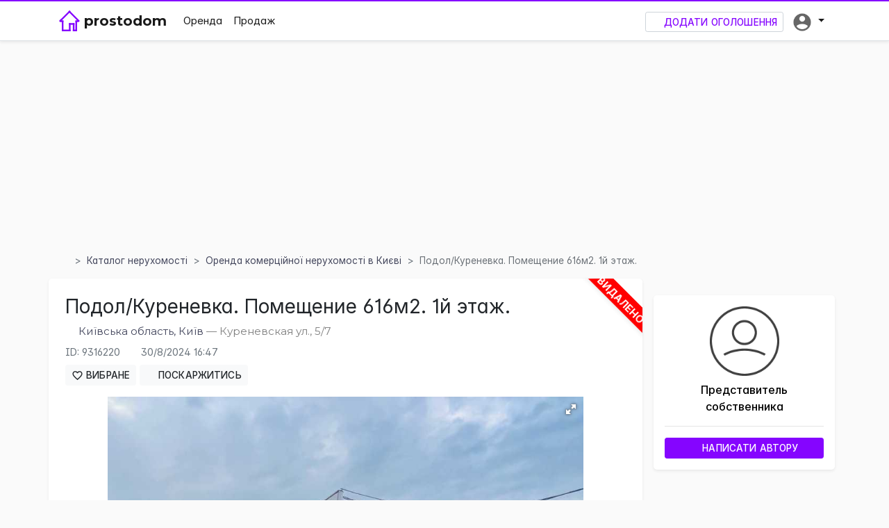

--- FILE ---
content_type: text/html; charset=utf-8
request_url: https://prostodom.ua/zdam_komertsiyna_kyiv/podol-kurenevka-pomeshchenye-616m2-1y-tazh-_9316220
body_size: 16510
content:
<!DOCTYPE html>
<html lang="uk" class="h-100">
<head>
    <meta http-equiv="Content-Type" content="text/html; charset=utf-8" />
    <meta name="description" content="ул. Куреневская 5 / 7

 Имущественный комплекс;
 1 этаж;
 Высота потолка 7, 45 м;
 Площадь - 616, 3 кв. м;
 Городские сети и коммуникации;
 Бывшее производственно-административные здания, 
">
    <meta name="keywords" content="Подол/Куреневка. Помещение 616м2. 1й этаж. ">
    <meta name="author" content="Простодом">
    <meta name="copyright" content="Простодом">
    <meta name="abstract" content="Портал Простодом" />
    <meta name="subject" content="Портал нерухомості Простодом">
    <meta name="google-site-verification" content="g_66XGoRXc5ZYI-XfFYnGbb0VXBm3Aq_fviGAlJWTj0" />
    <meta name="msvalidate.01" content="644387D4593F0D782EB1C93199024C23" />
    <meta name="yandex-verification" content="319e48384d28d9e7" />
    <link rel="shortcut icon" href="/favicon.ico" type="image/x-icon">
    <link rel="icon" href="/favicon.ico" type="image/x-icon">
    <meta name="mobile-web-app-capable" content="yes">
    <meta name="format-detection" content="telephone=yes">
    <meta name="application-name" content="Prostodom.ua">
    <meta name="apple-mobile-web-app-capable" content="yes">
    <meta name="apple-mobile-web-app-status-bar-style" content="white">
    <meta name="apple-mobile-web-app-title" content="Prostodom.ua">
    <link rel="apple-touch-icon" href="/favicon.ico">
    <meta name="MobileOptimized" content="width" />
    <meta name="HandheldFriendly" content="true" />
    <meta name="msapplication-TileImage" content="/favicon.ico">
    <meta name="msapplication-TileColor" content="white">
    <meta name="theme-color" content="white">
    <meta name="viewport" content="width=device-width, initial-scale=1">
    <!-- Open Graph -->
    <meta property="og:title" content="Подол/Куреневка. Помещение 616м2. 1й этаж. " />
    <meta property="og:description" content="ул. Куреневская 5 / 7

 Имущественный комплекс;
 1 этаж;
 Высота потолка 7, 45 м;
 Площадь - 616, 3 кв. м;
 Городские сети и коммуникации;
 Бывшее производственно-административные здания, 
" />
    <meta property="og:type" content="article" />
    <meta property="og:locale" content="uk_UA" />
    <meta property="og:site_name" content="Prostodom.ua" />
    <meta property="og:image" content="/favicon.ico" />
    <meta http-equiv="X-UA-Compatible" content="IE=Edge">

    <link href="https://rsms.me/inter/inter.css" rel="stylesheet">
    <link href="https://fonts.googleapis.com/css?family=Montserrat:400,500,600,700&display=swap&subset=cyrillic-ext" rel="stylesheet">
    <link href="/Content/bootstrapselect?v=IN9UBVTvPbX25dsU-tzSluirpmfKF33-zAgXPTWjYNY1" rel="stylesheet"/>

    
    <meta name="robots" content="index, follow">

    <title>Подол/Куреневка. Помещение 616м2. 1й этаж. </title>
    
    <link href="/Content/catalogsite?v=F1Glu4_Qh51tESg9xCbTae1AUkxurDKmkOm7GMYhQqM1" rel="stylesheet"/>
<link href="/Content/fotorama?v=t_wDyeGavpGMey_8p9vxIMNbU7q1jHm4lgEpUZw0Ago1" rel="stylesheet"/>
<link href="/Content/leaflet?v=meTiTxORwoEsDi6HaoATZikASJ4Q3zOqOmYdW5pLwnQ1" rel="stylesheet"/>


    
    <script src="/bundles/img-load?v=SM502ySFriU7lsDggIdZNl_Cm_V0_CL1n9yNJy5YcQA1"></script>


    <!-- Global site tag (gtag.js) - Google Analytics -->
    <script async src="https://www.googletagmanager.com/gtag/js?id=UA-96832721-1"></script>
    <script>
        window.dataLayer = window.dataLayer || [];
        function gtag() { dataLayer.push(arguments); }
        gtag('js', new Date());
        gtag('config', 'UA-96832721-1');
    </script>
    <!-- AutoAd -->
    <script data-ad-client="ca-pub-8921537577537659" async src="https://pagead2.googlesyndication.com/pagead/js/adsbygoogle.js"></script>
</head>
<body class="d-flex flex-column h-100">
    
    
    <script async defer>
        window.fbAsyncInit = function () {
            FB.init({
                appId: '1399067693543710',
                xfbml: true,
                version: 'v2.10'
            });
            FB.AppEvents.logPageView();
        };
    </script>
    <script async defer src="https://connect.facebook.net/ru_RU/sdk.js"></script>

    <div class="navbar navbar-expand-md fixed-top navbar-light bg-white border-bottom border-top-main shadow-sm">
        <div class="container">
            <div class="replaceImg">
                <a class="navbar-brand mr-0 mr-md-3" href="/">
                    <img src="/Content/Images/logo-filled.svg" width="30" height="30" class="d-inline-block align-top" alt="Простодом" title="Простодом" />
                    <img src="/Content/Images/logo.svg" width="30" height="30" class="d-inline-block align-top" alt="Простодом" title="Простодом" />
                    <div class="navbar-title montserrat font-weight-bold" title="На головну">prostodom</div>
                </a>
            </div>
            <button class="navbar-toggler" type="button" data-toggle="collapse" data-target="#navbarCollapse" aria-controls="navbarCollapse" aria-expanded="false" aria-label="Toggle navigation" style="margin-left:0px;">
                <span class="navbar-toggler-icon"></span>
            </button>
            <div class="navbar-collapse collapse" id="navbarCollapse">
                
                <ul class="navbar-nav text-dark flex-grow-1">
                    <li class="nav-item">
                        <a href="/zdam_nerukhomist" class="nav-link active">Оренда</a>
                    </li>
                    <li class="nav-item">
                        <a href="/prodam_nerukhomist" class="nav-link active">Продаж</a>
                    </li>
                </ul>
                <ul class="nav navbar-nav navbar-right text-dark" id="userProfileDropdown">
                    


<li class="nav-item d-none d-lg-block">
    <a class="btn btn-sm btn-outline-primary addObjectButton mt-1 mr-md-1" href="/Catalog/Create" rel="nofollow"><i class="iconify" data-icon="mdi:plus"></i> Додати оголошення</a>
</li>
<li class="dropdown nav-item active ">
    <a class="nav-link dropdown-toggle nav-toggle" data-toggle="dropdown" href="#" role="button" aria-haspopup="true" aria-expanded="false">
        <span class="d-inline-block d-sm-inline-block d-lg-none">Особистий кабінет</span>
        <div class="d-none d-lg-inline-block">
                <img src="/Content/Images/no-photo-header.png" height="30" title="Особистий кабінет" />
            <span id="unread-dot" class="dot d-none" title="У Вас є непрочитане повідомлення">&bull;</span>
        </div>
    </a>
    <ul class="dropdown-menu dropdown-menu-right" style="margin-left: -15px;">
            <li>
                <a class="dropdown-item addObjectButton mainColor" href="/Catalog/Create" rel="nofollow"><i class="iconify" data-icon="mdi:plus"></i> Додати оголошення</a>
            </li>
            <li><div class="dropdown-divider"></div></li>
            <li><a href="/NewProfile/Bookmarks" rel="nofollow" class="dropdown-item"><i class="iconify" data-icon="mdi:heart-outline"></i> Вибране</a></li>
            <li><div class="dropdown-divider"></div></li>
            <li><a href="/Account/Register" class="dropdown-item" rel="nofollow"><i class="iconify" data-icon="mdi:account-plus-outline"></i> Реєстрація</a></li>
            <li><a href="/Account/Login" class="dropdown-item" rel="nofollow" id="loginLink"><i class="iconify" data-icon="mdi:login-variant"></i> Вхід</a></li>
    </ul>
</li>




                </ul>
            </div>
        </div>
    </div>

    
    <div class="container-fluid header px-0">
        <div class="row no-gutters">
            <div class="col-12 ">
                
        <div class="container">
            <!-- adaptive_for_details -->
            
            <ins class="adsbygoogle adslot_height_mobile_top_details"
                 style="display:block"
                 data-ad-client="ca-pub-8921537577537659"
                 data-ad-slot="4584000396"
                 data-ad-format="auto"
                 data-full-width-responsive="true"></ins>
            <script>
                (adsbygoogle = window.adsbygoogle || []).push({});
            </script>
        </div>
    
            </div>
        </div>
    </div>

    <div class="container flex-shrink-0 pb-4">
        <div class="row">
            
            
    <div class="col-12">
        <nav aria-label="breadcrumb" class="mt-1">
            <ol class="breadcrumb my-1 px-0">
                <li class="breadcrumb-item"><a href="/" title="Prostodom.ua"><i class="iconify" data-icon="mdi:home-outline"></i></a></li>
                <li class="breadcrumb-item"><a href="/zdam" title="Каталог нерухомості">Каталог нерухомості</a></li>
                <li class="breadcrumb-item"><a href="/zdam_komertsiyna_kyiv" title="Здам в оренду Комерційну нерухомість в Києві" alt="Здам в оренду Комерційну нерухомість в Києві">Оренда комерційної нерухомості в Києві</a></li>
                <li class="breadcrumb-item active" aria-current="page" style="word-break: break-word;">Подол/Куреневка. Помещение 616м2. 1й этаж. </li>
            </ol>
        </nav>
    </div>

            <script src="/bundles/bstseljq?v=J4DgPoPb6NwHgsGBrl87oBf0_3G8C3islWmZ4Oe7S9Y1"></script>


            
            <div class="col-lg-9 col-12">
                




<script async src="https://pagead2.googlesyndication.com/pagead/js/adsbygoogle.js?client=ca-pub-8921537577537659"
        crossorigin="anonymous"></script>







<div class="row">
    <div class="col-sm-12 whiteRounded p-3 shadow-sm">
        <div class="d-none d-lg-block">
                <div class="catalog_del">
                    <div class="catalog_prem_text" style="font-weight:bold" title="Дане оголошення видалено">ВИДАЛЕНО</div>
                </div>
        </div>
        
        <div class="col-md-12 px-0 px-md-2 pt-sm-2">
            <h1 class="pr-lg-4 h1-like-h3" style="word-break: break-word;">
                Подол/Куреневка. Помещение 616м2. 1й этаж. 
            </h1>
            <div style="color:gray;font-size:0.95em;" class="montserrat">
                <i class="iconify" data-icon="mdi:map-marker-outline" title="Адреса об'єкта"></i>
                <a href="/zdam_komertsiyna_kyiv" title="Здам в оренду Комерційну нерухомість в Києві">Київська область, Київ</a>
                     &mdash; 
Куреневская ул., 5/7            </div>
        </div>
        <div class="col-12 px-0 pl-md-2">
            <table class="text-muted" style="color:gray;font-size:0.9em;">
                <tr>
                    <td class="py-2 pl-0 pr-2" title="ID оголошення">ID: 9316220</td>
                    <td class="p-2" title="Оновлено"><i class="iconify" data-icon="mdi:twitter-retweet"></i>30/8/2024 16:47</td>
                    
                </tr>
            </table>
            <div class="boldFont600 font18 mb-1">
                    <a href="#" title="Вибране" aria-label="Вибране" onclick="addToSession(9316220)" class="btn btn-sm btn-light mb-1" id="bookmark_9316220">
                        <svg viewBox="0 0 24 24" class="svg-fav favIcon">
                            <path d="M12.1,18.55L12,18.65L11.89,18.55C7.14,14.24 4,11.39 4,8.5C4,6.5 5.5,5 7.5,5C9.04,5 10.54,6 11.07,7.36H12.93C13.46,6 14.96,5 16.5,5C18.5,5 20,6.5 20,8.5C20,11.39 16.86,14.24 12.1,18.55M16.5,3C14.76,3 13.09,3.81 12,5.08C10.91,3.81 9.24,3 7.5,3C4.42,3 2,5.41 2,8.5C2,12.27 5.4,15.36 10.55,20.03L12,21.35L13.45,20.03C18.6,15.36 22,12.27 22,8.5C22,5.41 19.58,3 16.5,3Z" />
                        </svg> Вибране
                    </a>
                <a href="#" title="Поскаржитись" id="showComplaintModal" class="btn btn-sm btn-light mb-1" data-toggle="modal" data-target="#sendComplaintModalLabel">
                    <i class="iconify" data-icon="mdi:alert-outline"></i> Поскаржитись
                </a>

                <div class="modal fade" id="sendComplaintModalLabel" tabindex="-1" role="dialog" aria-labelledby="sendComplaintModalLabel" aria-hidden="true">
                    <div class="modal-dialog" role="document">
                        <div class="modal-content">
                            <div class="modal-header">
                                <h5 class="modal-title" id="sendComplaintModalLabel">Скарга</h5>
                                <button type="button" class="close" data-dismiss="modal" aria-label="Close">
                                    <span aria-hidden="true">&times;</span>
                                </button>
                            </div>
                            <div class="modal-body">
                                <div class="form-group">
                                    <div class="row">
                                        <label class="control-label col-sm-4 pt-0">Тип скарги</label>
                                        <div class="col-sm-8">
                                                <div class="custom-control custom-radio form-check">
                                                    <input type="radio" name="complaints" id="complaintType_1" value="1" class="custom-control-input">
                                                    <label class="custom-control-label" for="complaintType_1">Шахрайство</label>
                                                </div>
                                                <div class="custom-control custom-radio form-check">
                                                    <input type="radio" name="complaints" id="complaintType_2" value="2" class="custom-control-input">
                                                    <label class="custom-control-label" for="complaintType_2">Вже не актуально</label>
                                                </div>
                                                <div class="custom-control custom-radio form-check">
                                                    <input type="radio" name="complaints" id="complaintType_3" value="3" class="custom-control-input">
                                                    <label class="custom-control-label" for="complaintType_3">Вартість вказана неправильно</label>
                                                </div>
                                                <div class="custom-control custom-radio form-check">
                                                    <input type="radio" name="complaints" id="complaintType_4" value="4" class="custom-control-input">
                                                    <label class="custom-control-label" for="complaintType_4">Не актуальні фото</label>
                                                </div>
                                                <div class="custom-control custom-radio form-check">
                                                    <input type="radio" name="complaints" id="complaintType_5" value="5" class="custom-control-input">
                                                    <label class="custom-control-label" for="complaintType_5">Інше</label>
                                                </div>
                                        </div>
                                    </div>
                                </div>
                                <div class="form-group">
                                    <label for="form_text" class="control-label">Текст скарги:</label>
                                    <textarea class="form-control" id="complaintText" name="complaintText" placeholder="Введіть текст..." rows="7" style="resize:none; max-width:600px" required></textarea>
                                </div>
                            </div>
                            <div class="modal-footer">
                                <button role="button" class="btn btn-link" data-dismiss="modal">Відміна</button>
                                <a class="btn btn-primary" href="#" onclick="addComplaint(9316220)" id="complaintBtn" name="complaintBtn">
                                    Надіслати
                                </a>
                            </div>
                        </div>
                    </div>
                </div>
            </div>
        </div>

        
        <div class="offset-sm-1 col-sm-10 pt-md-2" id="slider">
            <div class="row">
                <!-- Add images to <div class="fotorama"></div> -->
                <div class="fotorama" data-allowfullscreen="true" data-nav="thumbs" data-transition="slide" data-loop="true" data-keyboard="true" data-swipe="true" data-trackpad="true" data-click="true">
                                <a href="https://i8.prostodomimages.com.ua/images/3/763/900x600_51a66ce0f8e42583428ec797ed610a94.jpg?r=639049917576696833" data-thumb="https://i8.prostodomimages.com.ua/images/3/763/298x205_51a66ce0f8e42583428ec797ed610a94.jpg?r=639049917576696833" onerror='imgError(this)'></a>
                                <a href="https://i8.prostodomimages.com.ua/images/f/04f/900x600_cec95e83f5ed737648b0d3895e7b6509.jpg?r=639049917576696833" data-thumb="https://i8.prostodomimages.com.ua/images/f/04f/298x205_cec95e83f5ed737648b0d3895e7b6509.jpg?r=639049917576696833" onerror='imgError(this)'></a>
                                <a href="https://i8.prostodomimages.com.ua/images/7/b77/900x600_e3becac4713dd6dee618a75420ece2b4.jpg?r=639049917576696833" data-thumb="https://i8.prostodomimages.com.ua/images/7/b77/298x205_e3becac4713dd6dee618a75420ece2b4.jpg?r=639049917576696833" onerror='imgError(this)'></a>
                                <a href="https://i8.prostodomimages.com.ua/images/d/d5d/900x600_51d265ea047595fbba2a3430ec181bfd.jpg?r=639049917576696833" data-thumb="https://i8.prostodomimages.com.ua/images/d/d5d/298x205_51d265ea047595fbba2a3430ec181bfd.jpg?r=639049917576696833" onerror='imgError(this)'></a>
                                <a href="https://i8.prostodomimages.com.ua/images/f/8df/900x600_bb09fdfcf97d0dcaa72a64839924c371.jpg?r=639049917576696833" data-thumb="https://i8.prostodomimages.com.ua/images/f/8df/298x205_bb09fdfcf97d0dcaa72a64839924c371.jpg?r=639049917576696833" onerror='imgError(this)'></a>
                                <a href="https://i8.prostodomimages.com.ua/images/d/6ad/900x600_27277e050231937842bab7cf87827f5b.jpg?r=639049917576696833" data-thumb="https://i8.prostodomimages.com.ua/images/d/6ad/298x205_27277e050231937842bab7cf87827f5b.jpg?r=639049917576696833" onerror='imgError(this)'></a>
                </div>
            </div>
        </div>

        
        <div class="col-sm-12 px-1 px-md-2 col-md-auto mt-3">
                <h2 class="d-inline-block">
                    140 <span>UAH</span>
                </h2>
                            <span class="deleted_text d-inline-block d-lg-none" title="Дане оголошення ВИДАЛЕНО" style="vertical-align: super;"></span>

            <div class="mb-2" style="font-size:0.8em;">
                <b class="text-black-50">
                    <span>Комісійні</span>:
                        <span style="color:#30bc2d;">Без комісії</span>
                </b>
            </div>
        </div>
        <div class="container">
            <div class="row">
                                                    <div class="col-4 col-md-auto pr-4 py-2 text-center">
                        <p class="boldFont600 font18 mb-1">
                            616 м<sup>2</sup>
                        </p>
                        <span class="text-muted">Загальна</span>
                    </div>
                                    <div class="col-4 col-md-auto pr-3 py-2 text-center">
                        <p class="boldFont600 font18 mb-1">
1 з 
                            2                        </p>
                        <span class="text-muted">Поверх</span>
                    </div>
            </div>
        </div>


        
        <div class="px-md-2">
            <div class="description mt-3 mb-3">
                <div class="description">ул. Куреневская 5/7</div><div class="description"></div><div class="description"> Имущественный комплекс;</div><div class="description"> 1 этаж;</div><div class="description"> Высота потолка  7,45 м;</div><div class="description"> Площадь - 616,3 кв.м;</div><div class="description"> Городские сети и коммуникации;</div><div class="description"> Бывшее производственно-административные здания,</div><div class="description">запас прочности.</div><div class="description"></div><div class="description">Отличная визуальная и транспортная доступность.</div><div class="description">Остановки общественного транспорта 50-150 м в</div><div class="description">различные направления Киева.</div><div class="description"></div><div class="description">Арендатор комиссионные не платит.</div><div class="description">Сотрудничаем с риэлторами по системе СПП.</div><div class="description"></div><div class="description">Стоимость 140грн/м2</div><div class="description">Есть другие метражи, а также 2-3 этажи</div><div class="description"></div><div class="description">Предоставляются ремонтные каникулы.</div><div class="description">Собственник готов участвовать частично в ремонте.</div><div class="description"></div><div class="description">Детально на www.osz.com.ua</div>
            </div>
            
            <div>
                <div class="fb-like" data-href="https://prostodom.ua/zdam_komertsiyna_kyiv/podol-kurenevka-pomeshchenye-616m2-1y-tazh-_9316220" data-layout="button" data-action="like" data-size="large" data-show-faces="true" data-share="true"></div>
                <div class="fb-save d-none d-sm-inline-block" data-uri="https://prostodom.ua/zdam_komertsiyna_kyiv/podol-kurenevka-pomeshchenye-616m2-1y-tazh-_9316220/" data-size="large"></div>
            </div>

            <div class="modal fade" id="sendMessageModal" tabindex="-1" role="dialog" aria-labelledby="sendMessageModalLabel" aria-hidden="true">
                <div class="modal-dialog" role="document">
                    <div class="modal-content">
<form action="/TestSendNotifications" id="SendNotForm" method="post" name="SendNotForm">                            <div class="modal-header">
                                <h5 class="modal-title" id="sendMessageModalLabel">Повідомлення</h5>
                                <button type="button" class="close" data-dismiss="modal" aria-label="Close">
                                    <span aria-hidden="true">&times;</span>
                                </button>
                            </div>
                            <div class="modal-body">
                                    <div class="form-group">
                                        <label for="form_email" class="col-form-label">Email:</label>
                                        <input type="email" class="form-control" placeholder="Введіть пошту..." id="email" name="email" style="max-width: none;" required>
                                    </div>
                                <input id="receiverid" name="receiverid" value="24060069" hidden>
                                <input id="objectid" name="objectid" value="9316220" hidden>
                                <input id="prevUrl" name="prevUrl" value="/zdam_komertsiyna_kyiv/podol-kurenevka-pomeshchenye-616m2-1y-tazh-_9316220" hidden>
                                <div class="form-group">

                                    <label for="form_text" class="col-form-label">Текст:</label>
                                    <textarea class="form-control" id="message" name="message" placeholder="Введіть текст..." rows="7" style="resize:none; max-width:600px" required></textarea>
                                </div>
                                <div class="form-group d-flex justify-content-center">
                                    <style>
                                        div.g-recaptcha {
                                            margin-top: 15px;
                                            transform-origin: 0 0;
                                            -webkit-transform-origin: 0 0;
                                        }
                                    </style>
                                    <div class="g-recaptcha" data-sitekey="6LfBoikUAAAAAMbTMdeJwTfvAqX4HJgp-vfEZpoP"></div>
                                </div>
                            </div>
                            <div class="modal-footer">
                                <button type="button" class="btn btn-link" data-dismiss="modal">Відміна</button>
                                <button type="button" class="btn btn-primary" onclick="sendMss()">
                                    Надіслати
                                </button>
                            </div>
</form>                    </div>
                </div>
            </div>
        </div>
    </div>
</div>


<div class="row my-3 whiteRounded px-2 pt-2 shadow-sm d-md-none">
        <div class="text-center col-3">
            <a href="/Agents/id24060069" title="Об'єкти користувача - Представитель собственника" alt="Об'єкти користувача - Представитель собственника" rel="nofollow">
                <img height="50" src="/Content/Images/no-photo.png" />
            </a>
        </div>
    <div class="col-9 mediumFont">
        <a href="/Agents/id24060069" title="Об'єкти користувача - Представитель собственника" alt="Об'єкти користувача - Представитель собственника" rel="nofollow">
            Представитель собственника
        </a>
        <div>
            
        </div>
    </div>
    <div class="col-12 text-center">
        <hr class="my-2" />
        <button type="button" class="btn btn btn-primary mb-2" data-toggle="modal" data-target="#sendMessageModal">
            <span class="iconify" data-icon="mdi:email-outline"></span> Написати автору
        </button>
    </div>
</div>


    <div class="row mt-3">
        <div class="col-sm-12 whiteRounded p-3 shadow-sm">

            <h3>Що поруч?</h3>
            <div class="col-md-9">
                <div id="osm-map"></div>
            </div>
        </div>
    </div>

    <div class="row mt-2">
        <div class="col-sm-12 whiteRounded p-3 shadow-sm">
            <h3>
                Інфраструктура
            </h3>
            <div id="finalLoadInf">
                <span class="mediumFont"><span class="iconify mainColor" data-icon="mdi:subway-variant"></span> Найближче метро:</span><ol><li>Петрівка (1,088 метрів)</li><li>Оболонь (1,119 метрів)</li><li>Мінська (2,390 метрів)</li></ol><span class="mediumFont"><text class="mainColor">&bull; </text>Найближча автобусна зупинка:</span> Альта-Центр (394 метрів)<br/><span class="mediumFont"><text class="mainColor">&bull; </text>Поштові відділення:</span><ol><li>Нова Пошта №225 (143 метрів)</li><li>Нова Пошта №180 (465 метрів)</li><li>Нова Пошта №17 (717 метрів)</li></ol><span class="mediumFont"><text class="mainColor">&bull; </text>Заправки:</span><ol><li>КЛО (606 метрів)</li><li>Glusco (689 метрів)</li></ol><span class="mediumFont"><text class="mainColor">&bull; </text>Клініка:</span> Академія здоров''я і краси (855 метрів)<br/><span class="mediumFont"><text class="mainColor">&bull; </text>Ринки:</span><ol><li>Дитячий ринок "Петрик" (656 метрів)</li><li>Господарський ринок «Петрівка» (728 метрів)</li></ol><span class="mediumFont"><text class="mainColor">&bull; </text>Найближчі ресторани:</span><ol><li>Eco Buffet (644 метрів)</li><li>Domino''s (703 метрів)</li><li>La Brioche (974 метрів)</li><li>Філін (982 метрів)</li></ol><span class="mediumFont"><text class="mainColor">&bull; </text>Найближчі магазини:</span><ol><li>Интернет-магазин "ТеплоХата" (156 метрів)</li><li>Minelli (238 метрів)</li><li>Respect (244 метрів)</li><li>Postel-Market (274 метрів)</li><li>Брендовий магазин SAMSUNG (547 метрів)</li></ol>
            </div>
        </div>
    </div>

        <div class="row mt-3">
            <div class="col-12 whiteRounded p-3 shadow-sm d-block">
                <h3 class="mb-md-3">Рекомендовані об'єкти</h3>
                <div class="row">
                        <div class="col-sm-6 col-md-3">
                            <div class="d-block d-sm-none">
                                <hr />
                            </div>
                            <div class="panel-heading">
                                    <div class="catalog_fav_upper" title="Вибране">
                                        <a href="#" onclick="addToSession(9362505)" name="sessionMark" class="btn-link-white btn-link-fav stretched-link" id="bookmark_9362505" onload="loadMark(9362505);">
                                            <svg viewBox="0 0 24 24" class="svg-fav">
                                                <path d="M12.1,18.55L12,18.65L11.89,18.55C7.14,14.24 4,11.39 4,8.5C4,6.5 5.5,5 7.5,5C9.04,5 10.54,6 11.07,7.36H12.93C13.46,6 14.96,5 16.5,5C18.5,5 20,6.5 20,8.5C20,11.39 16.86,14.24 12.1,18.55M16.5,3C14.76,3 13.09,3.81 12,5.08C10.91,3.81 9.24,3 7.5,3C4.42,3 2,5.41 2,8.5C2,12.27 5.4,15.36 10.55,20.03L12,21.35L13.45,20.03C18.6,15.36 22,12.27 22,8.5C22,5.41 19.58,3 16.5,3Z" />
                                            </svg>
                                        </a>
                                    </div>
                                <a class="objLink" href="/prodam_kvartyru_kyiv/prodazh-2-k-kvartyra-kyiv-darnytskyy-61000--_9362505" title="продаж 2-к квартира Київ, Дарницький, 61000 $" rel="nofollow">
                                            <img src="https://i8.prostodomimages.com.ua/images/7/387/298x205_255a3231e8822cc8f1e1d9df97c63c2c.jpg" alt="продаж 2-к квартира Київ, Дарницький, 61000 $" onerror='imgError(this)' class="img-fluid" />
                                </a>
                            </div>
                            <a class="objLink" href="/prodam_kvartyru_kyiv/prodazh-2-k-kvartyra-kyiv-darnytskyy-61000--_9362505" title="продаж 2-к квартира Київ, Дарницький, 61000 $" rel="nofollow">
                                <div class="smallerText">
                                    <h5 class="mt-2">61,000 USD</h5>
                                    <div class="text-dark two-lines-overflow">
                                        Київська область, Київ

                                    </div>
                                    <div class="row text-black-70 mt-2">
                                            <div class="col-auto" title="Кімнат"><i class="iconify mr-1" data-icon="mdi:floor-plan"></i>2-кімн.</div>
                                                                                    <div class="col-auto" title="Площа">
                                                <i class="iconify mr-1" data-icon="mdi:ruler-square" data-flip="vertical"></i>61 м<sup>2</sup>
                                            </div>
                                    </div>
                                </div>

                            </a>
                        </div>
                        <div class="col-sm-6 col-md-3">
                            <div class="d-block d-sm-none">
                                <hr />
                            </div>
                            <div class="panel-heading">
                                    <div class="catalog_fav_upper" title="Вибране">
                                        <a href="#" onclick="addToSession(9361876)" name="sessionMark" class="btn-link-white btn-link-fav stretched-link" id="bookmark_9361876" onload="loadMark(9361876);">
                                            <svg viewBox="0 0 24 24" class="svg-fav">
                                                <path d="M12.1,18.55L12,18.65L11.89,18.55C7.14,14.24 4,11.39 4,8.5C4,6.5 5.5,5 7.5,5C9.04,5 10.54,6 11.07,7.36H12.93C13.46,6 14.96,5 16.5,5C18.5,5 20,6.5 20,8.5C20,11.39 16.86,14.24 12.1,18.55M16.5,3C14.76,3 13.09,3.81 12,5.08C10.91,3.81 9.24,3 7.5,3C4.42,3 2,5.41 2,8.5C2,12.27 5.4,15.36 10.55,20.03L12,21.35L13.45,20.03C18.6,15.36 22,12.27 22,8.5C22,5.41 19.58,3 16.5,3Z" />
                                            </svg>
                                        </a>
                                    </div>
                                <a class="objLink" href="/zdam_kvartyru_kyiv/dovhostrokova-orenda-2-k-kvartyra-kyiv-darnytskyy-20000-hrn-mis_9361876" title="довгострокова оренда 2-к квартира Київ, Дарницький, 20000 грн./міс." rel="nofollow">
                                            <img src="https://i8.prostodomimages.com.ua/images/8/4b8/298x205_abd804e0a507d5228a5fd463038a9a70.jpg" alt="довгострокова оренда 2-к квартира Київ, Дарницький, 20000 грн./міс." onerror='imgError(this)' class="img-fluid" />
                                </a>
                            </div>
                            <a class="objLink" href="/zdam_kvartyru_kyiv/dovhostrokova-orenda-2-k-kvartyra-kyiv-darnytskyy-20000-hrn-mis_9361876" title="довгострокова оренда 2-к квартира Київ, Дарницький, 20000 грн./міс." rel="nofollow">
                                <div class="smallerText">
                                    <h5 class="mt-2">20,000 UAH</h5>
                                    <div class="text-dark two-lines-overflow">
                                        Київська область, Київ

                                    </div>
                                    <div class="row text-black-70 mt-2">
                                            <div class="col-auto" title="Кімнат"><i class="iconify mr-1" data-icon="mdi:floor-plan"></i>2-кімн.</div>
                                                                                    <div class="col-auto" title="Площа">
                                                <i class="iconify mr-1" data-icon="mdi:ruler-square" data-flip="vertical"></i>75 м<sup>2</sup>
                                            </div>
                                    </div>
                                </div>

                            </a>
                        </div>
                        <div class="col-sm-6 col-md-3">
                            <div class="d-block d-sm-none">
                                <hr />
                            </div>
                            <div class="panel-heading">
                                    <div class="catalog_fav_upper" title="Вибране">
                                        <a href="#" onclick="addToSession(9362508)" name="sessionMark" class="btn-link-white btn-link-fav stretched-link" id="bookmark_9362508" onload="loadMark(9362508);">
                                            <svg viewBox="0 0 24 24" class="svg-fav">
                                                <path d="M12.1,18.55L12,18.65L11.89,18.55C7.14,14.24 4,11.39 4,8.5C4,6.5 5.5,5 7.5,5C9.04,5 10.54,6 11.07,7.36H12.93C13.46,6 14.96,5 16.5,5C18.5,5 20,6.5 20,8.5C20,11.39 16.86,14.24 12.1,18.55M16.5,3C14.76,3 13.09,3.81 12,5.08C10.91,3.81 9.24,3 7.5,3C4.42,3 2,5.41 2,8.5C2,12.27 5.4,15.36 10.55,20.03L12,21.35L13.45,20.03C18.6,15.36 22,12.27 22,8.5C22,5.41 19.58,3 16.5,3Z" />
                                            </svg>
                                        </a>
                                    </div>
                                <a class="objLink" href="/prodam_kvartyru_kyiv/prodazh-3-k-kvartyra-kyiv-darnytskyy-58000--_9362508" title="продаж 3-к квартира Київ, Дарницький, 58000 $" rel="nofollow">
                                            <img src="https://i8.prostodomimages.com.ua/images/4/814/298x205_4fe8899bea5223439253289918a6b8aa.jpg" alt="продаж 3-к квартира Київ, Дарницький, 58000 $" onerror='imgError(this)' class="img-fluid" />
                                </a>
                            </div>
                            <a class="objLink" href="/prodam_kvartyru_kyiv/prodazh-3-k-kvartyra-kyiv-darnytskyy-58000--_9362508" title="продаж 3-к квартира Київ, Дарницький, 58000 $" rel="nofollow">
                                <div class="smallerText">
                                    <h5 class="mt-2">58,000 USD</h5>
                                    <div class="text-dark two-lines-overflow">
                                        Київська область, Київ

                                    </div>
                                    <div class="row text-black-70 mt-2">
                                            <div class="col-auto" title="Кімнат"><i class="iconify mr-1" data-icon="mdi:floor-plan"></i>3-кімн.</div>
                                                                                    <div class="col-auto" title="Площа">
                                                <i class="iconify mr-1" data-icon="mdi:ruler-square" data-flip="vertical"></i>55 м<sup>2</sup>
                                            </div>
                                    </div>
                                </div>

                            </a>
                        </div>
                        <div class="col-sm-6 col-md-3">
                            <div class="d-block d-sm-none">
                                <hr />
                            </div>
                            <div class="panel-heading">
                                    <div class="catalog_fav_upper" title="Вибране">
                                        <a href="#" onclick="addToSession(9362420)" name="sessionMark" class="btn-link-white btn-link-fav stretched-link" id="bookmark_9362420" onload="loadMark(9362420);">
                                            <svg viewBox="0 0 24 24" class="svg-fav">
                                                <path d="M12.1,18.55L12,18.65L11.89,18.55C7.14,14.24 4,11.39 4,8.5C4,6.5 5.5,5 7.5,5C9.04,5 10.54,6 11.07,7.36H12.93C13.46,6 14.96,5 16.5,5C18.5,5 20,6.5 20,8.5C20,11.39 16.86,14.24 12.1,18.55M16.5,3C14.76,3 13.09,3.81 12,5.08C10.91,3.81 9.24,3 7.5,3C4.42,3 2,5.41 2,8.5C2,12.27 5.4,15.36 10.55,20.03L12,21.35L13.45,20.03C18.6,15.36 22,12.27 22,8.5C22,5.41 19.58,3 16.5,3Z" />
                                            </svg>
                                        </a>
                                    </div>
                                <a class="objLink" href="/zdam_office_kyiv/dovhostrokova-orenda-ofisne-prymishchennya-kyiv-obolonskyy-198900-hrn-mis_9362420" title="довгострокова оренда офісне приміщення Київ, Оболонський, 198900 грн./міс." rel="nofollow">
                                            <img src="https://i8.prostodomimages.com.ua/images/7/927/298x205_20968360789b9f7d211203c706c4574b.jpg" alt="довгострокова оренда офісне приміщення Київ, Оболонський, 198900 грн./міс." onerror='imgError(this)' class="img-fluid" />
                                </a>
                            </div>
                            <a class="objLink" href="/zdam_office_kyiv/dovhostrokova-orenda-ofisne-prymishchennya-kyiv-obolonskyy-198900-hrn-mis_9362420" title="довгострокова оренда офісне приміщення Київ, Оболонський, 198900 грн./міс." rel="nofollow">
                                <div class="smallerText">
                                    <h5 class="mt-2">198,900 UAH</h5>
                                    <div class="text-dark two-lines-overflow">
                                        Київська область, Київ

                                    </div>
                                    <div class="row text-black-70 mt-2">
                                                                                    <div class="col-auto" title="Площа">
                                                <i class="iconify mr-1" data-icon="mdi:ruler-square" data-flip="vertical"></i>510 м<sup>2</sup>
                                            </div>
                                    </div>
                                </div>

                            </a>
                        </div>
                </div>
            </div>
        </div>
    <div class="row mt-3">
        <div class="col-sm-12">
            <!-- PD-mainpage-bottom-redesign -->
            <ins class="adsbygoogle"
                 style="display:block"
                 data-ad-client="ca-pub-8921537577537659"
                 data-ad-slot="5876746743"
                 data-ad-format="auto"
                 data-full-width-responsive="true"></ins>
            <script>
                (adsbygoogle = window.adsbygoogle || []).push({});
            </script>
        </div>
    </div>

            </div>

            <div class="col-lg-3 pl-0 pl-md-2 pr-0 d-md-none d-lg-block pt-4 pt-md-0">
                <div class="col-lg-12 d-none d-md-block">
                    
                    
    <div class="row px-2 mb-3">
        <div class="col-sm-12 whiteRounded px-3 pt-3 shadow-sm">
            <a class="objLink" href="/Agents/id24060069" title="Об'єкти користувача Представитель собственника" alt="Об'єкти користувача - Представитель собственника" rel="nofollow">

                    <span class="d-none">aspo</span>
                    <div class="text-center mb-2">
                        <img height="100" src="/Content/Images/no-photo.png" />
                    </div>

                <div class="text-center mediumFont">
                    Представитель собственника
                </div>
            </a>
            <div class="row">
                <div class=" mx-auto mt-2">
                    
                </div>
            </div>

            <div class="row">
                <div class="col-12 text-center">
                    <hr class="mt-2 mb-3" />
                    <button type="button" class="btn btn-sm btn-primary mb-3" data-toggle="modal" data-target="#sendMessageModal" style="width: 100%;">
                        <span class="iconify" data-icon="mdi:email-outline"></span> Написати автору
                    </button>
                </div>
            </div>
        </div>
    </div>

                </div>
                <div class="col-lg-12">
                    
                </div>
                
    <div class="col-sm-12 text-center mb-3 d-none d-md-block">
        <!-- PD new vertical wide -->
        
        <ins class="adsbygoogle"
             style="display:inline-block;width:240px;height:400px"
             data-ad-client="ca-pub-8921537577537659"
             data-ad-slot="3781963933"></ins>
        <script>
            (adsbygoogle = window.adsbygoogle || []).push({});
        </script>
    </div>


                
                <div class="col-lg-12 mb-3 px-0 px-md-2">
                    <div class="col-12 whiteRounded px-3 pt-3 pb-1 shadow-sm">
                        <h5>Дивіться також</h5>
                        <hr />
                        <ul class="sideList">
                            <li>
                                <a href="/Agents" rel="nofollow"><i class="iconify" data-icon="mdi:account-multiple-outline"></i> Рейтинг <span class="pl-4 pl-xl-0">користувачів</span></a>
                            </li>
                            <li>
                                <a href="/Documents"><i class="iconify" data-icon="mdi:file-document-outline"></i> Бланки, закони, <span class="pl-4">договори</span></a>
                            </li>
                            <li>
                                <a href="/Articles" rel="nofollow"><i class="iconify" data-icon="mdi:chart-bar"></i> Статті, аналітика</a>
                            </li>
                            <li>
                                <a href="/Home/Contact" rel="nofollow" class=""><i class="iconify" data-icon="mdi:email-outline"></i> Контактна <span class="pl-4 pl-xl-0">інформація</span></a>
                            </li>
                        </ul>
                    </div>
                </div>

                <div class="col-lg-12 d-none d-md-block">
                    
                    
        <div class="row px-2 mb-3">
            <div class="col-sm-12 whiteRounded p-3 shadow-sm">
                <h5>Топ оголошень</h5>

            </div>
        </div>
    
                </div>

                
            </div>
        </div>
    </div>

    <!-- Modal -->
    <div class="modal fade" id="BonusModal" tabindex="-1" role="dialog" aria-labelledby="BonusModalLabel" aria-hidden="true">
        <div class="modal-dialog" role="document">
            <div class="modal-content">
                <div class="modal-header">
                    <h5 class="modal-title" id="BonusModalLabel">Бонуси за поповнення</h5>
                    <button type="button" class="close" data-dismiss="modal" aria-label="Close">
                        <span aria-hidden="true">&times;</span>
                    </button>
                </div>
                <div class="modal-body">
                    <p class="h5">Чим більше місяців підряд ви поповнюєте Ваш рахунок на сайті prostodom.ua, тим більше буде бонус при поповненні!</p>
                    <table style="font-size:0.8em" class="table table-striped"><tr><td>Місяців підряд</td><td>Бонус</td></tr><tr><td>1</td><td>0</td></tr><tr><td>2</td><td>10%</td></tr><tr><td>3</td><td>15%</td></tr><tr><td>4</td><td>20%</td></tr><tr><td>5</td><td>20%</td></tr><tr><td>6</td><td><strong>50%</strong></td></tr><tr><td>7</td><td>20%</td></tr><tr><td>...</td><td>20%</td></tr><tr><td>12</td><td><strong>50%</strong></td></tr></table>
                    Після 12 місяців поповнення рахунку підряд – бонус 20%, кожен 6-й місяць 50%!'
                </div>
            </div>
        </div>
    </div>

    <div aria-live="polite" aria-atomic="true" style="position: absolute; min-height: 200px;">
        <!-- Position it -->
        <div class="toast-position toast shadow-lg" role="alert" aria-live="assertive" aria-atomic="true">
            <div class="toast-header">
                <strong class="mr-auto"><i class="iconify" data-icon="mdi:message-alert-outline" id="mdi-toast"></i> Prostodom</strong>
                <button type="button" class="ml-2 mb-1 close" data-dismiss="toast" aria-label="Close">
                    <span aria-hidden="true">&times;</span>
                </button>
            </div>
            <div class="toast-body" id="toastmessid">
            </div>
        </div>
    </div>

    <!-- BackToTop Button -->
    <script src="/bundles/main?v=YX6KR00rD8_65pDfP2ZllZ8mtI8DegCpqHJfthBjqgU1"></script>

    <a href="javascript:void(0);" aria-label="Вгору" id="scroll" title="Вгору" style="display: none;"><span> </span></a>

    <footer class="footer py-4 py-md-3 px-1 mt-auto">
        <div class="container">
            <div class="row">
                <div class="col-12">
                    <div class="d-inline copyright">
                        &copy; 2026 – <span class="d-none d-sm-inline-block mr-1">Портал нерухомості </span><a href="/">prostodom</a>
                    </div>
                    <!-- ASPO -->
                    <div class="d-inline blackwhite ml-md-3 ml-3">
                        <a href="https://aspo.biz/" rel="noreferrer nofollow" target="_blank"><img src="/Content/Images/img-placeholder.png" data-src="/Content/aspo-logo.png" class="aspo-png lazy" alt="Аспобіз" /></a>
                    </div>
                </div>
            </div>
        </div>
    </footer>

    
    
    <script src="/bundles/catalogdetails?v=8HJa5rapJl9YgAZtANKcvuWCQJ-kncKTCMhyxuF3b1k1"></script>


    
                    <script type='application/ld+json'>
            {
            "@context": "https://schema.org/",
            "@type": "RentAction",
            "price": "140",
            "target": "Оренда",
            "alternateName": "
            Здам в оренду комерційну нерухомість в Києві
                 &mdash; 
Куреневская ул., 5/7",
            "description": "ул. Куреневская 5/7

 Имущественный комплекс;
 1 этаж;
 Высота потолка  7,45 м;
 Площадь - 616,3 кв.м;
 Городские сети и коммуникации;
 Бывшее производственно-административные здания,
запас прочности.

Отличная визуальная и транспортная доступность.
Остановки общественного транспорта 50-150 м в
различные направления Киева.

Арендатор комиссионные не платит.
Сотрудничаем с риэлторами по системе СПП.

Стоимость 140грн/м2
Есть другие метражи, а также 2-3 этажи

Предоставляются ремонтные каникулы.
Собственник готов участвовать частично в ремонте.

Детально на www.osz.com.ua;",
            "name": "Подол/Куреневка. Помещение 616м2. 1й этаж. ;"
            }
        </script>
    <script type="application/ld+json">
        {
        "@context": "https://schema.org",
        "@type": "BreadcrumbList",
        "itemListElement": [{
        "@type": "ListItem",
        "position": 1,
        "item": {
        "@id": "https://prostodom.ua/",
        "name": "Prostodom"
        }
        },{
        "@type": "ListItem",
        "position": 2,
        "item": {
        "@id": "https://prostodom.ua/zdam",
        "name": "Каталог нерухомості"
        }
        },{
        "@type": "ListItem",
        "position": 3,
        "item": {
        "@id": "https://prostodom.ua/zdam_komertsiyna_kyiv",
        "name": "Оренда комерційної нерухомості в Києві"
        }
        }]
        }
    </script>

    <script src='https://www.google.com/recaptcha/api.js' async defer></script>

    <script src="/bundles/catalogdetails?v=8HJa5rapJl9YgAZtANKcvuWCQJ-kncKTCMhyxuF3b1k1"></script>
<script src="/bundles/leaflet?v=GJaZNESwpS0WaPzihJ6aJVsfSKO6cM3gb6tG5Qk3yf41"></script>
<script src="/bundles/jqueryval?v=Sj-XKTZ-unSlKgrPSdhc1DxlpNVNbRPR5tYe7gF4_501"></script>
<script src="/bundles/jqui?v=1oEubbqogt2bpRUhnHBPRwyGUEa0eA2zZLJPbP0EL-g1"></script>
<script src="/bundles/ajaxlocationselect?v=4IcuaRcR8lLBi1UOHSm28eWFRI9pufJ3TiJGPi8JGvg1"></script>


    <script>
        var element = document.getElementById('osm-map');
        element.style = 'height:300px;';
        var map = L.map(element);
        var myIcon = L.icon({
            iconUrl: '/Content/marker.png',
            iconSize: [25, 41],
            iconAnchor: [12, 41],
            popupAnchor: [-3, -76],
            shadowUrl: '/Content/marker-shadow.png',
            shadowSize: [41, 41],
            shadowAnchor: [12, 41]
        });
        L.tileLayer('https://{s}.tile.osm.org/{z}/{x}/{y}.png', {
            attribution: '&copy; <a href="https://osm.org/copyright">OpenStreetMap</a> contributors'
        }).addTo(map);

                
                    var targetLat = 50.4927806;
                    var targetLon = 30.4883374;
                    var target = L.latLng(targetLat, targetLon);
                    map.setView(target, 15);

                    L.marker(target, { icon: myIcon }).addTo(map);
                

    </script>

    <script src="/bundles/iconify?v=wmLCZd_N0cJapCl44dpCtBft281pWZZemL8trOvkyVU1"></script>


    
<script type='application/ld+json'>
    {
    "@context": "https://schema.org/",
    "@type": "WebSite",
    "about": [
    "Продаж нерухомості",
    "Оренда квартир",
    "Продаж квартир",
    "Оренда нерухомості",
    "Каталог нерухомості"
    ],
    "alternativeHeadline": "Портал нерухомості Prostodom.UA - Продаж, оренда квартир, офісів, будинків, земельних ділянок. Каталог нерухомості",
    "copyrightYear": "2017",
    "datePublished": "2012",
    "headline": "Портал нерухомості Prostodom.UA - Продаж, оренда квартир, офісів, будинків, земельних ділянок. Каталог нерухомості",
    "isAccessibleForFree": "true",
    "keywords": "нерухомість, комерційна нерухомість, житлова нерухомість, квартира, офіс, земельна ділянка, будинок, котедж, гараж, кімната, готелька, новобудова, таунхаус, дача, торгова нерухомість, склад, Київ, Простодом, prostodom, prostodom.ua",
    "text": "prostodom.ua",
    "thumbnailUrl": "https://prostodom.ua/favicon.ico",
    "alternateName": "Простодом",
    "description": "Знайдіть на порталі нерухомості Prostodom.UA оголошення з оренди, продажу та обміну нерухомості (квартири, офіси, земельні ділянки, будинки, котеджі). Швидка реєстрація на сайті, зручний каталог",
    "name": "Prostodom"
    }
</script>
</body>
</html>


--- FILE ---
content_type: text/html; charset=utf-8
request_url: https://www.google.com/recaptcha/api2/anchor?ar=1&k=6LfBoikUAAAAAMbTMdeJwTfvAqX4HJgp-vfEZpoP&co=aHR0cHM6Ly9wcm9zdG9kb20udWE6NDQz&hl=en&v=PoyoqOPhxBO7pBk68S4YbpHZ&size=normal&anchor-ms=20000&execute-ms=30000&cb=3vgu6c7fe23i
body_size: 49586
content:
<!DOCTYPE HTML><html dir="ltr" lang="en"><head><meta http-equiv="Content-Type" content="text/html; charset=UTF-8">
<meta http-equiv="X-UA-Compatible" content="IE=edge">
<title>reCAPTCHA</title>
<style type="text/css">
/* cyrillic-ext */
@font-face {
  font-family: 'Roboto';
  font-style: normal;
  font-weight: 400;
  font-stretch: 100%;
  src: url(//fonts.gstatic.com/s/roboto/v48/KFO7CnqEu92Fr1ME7kSn66aGLdTylUAMa3GUBHMdazTgWw.woff2) format('woff2');
  unicode-range: U+0460-052F, U+1C80-1C8A, U+20B4, U+2DE0-2DFF, U+A640-A69F, U+FE2E-FE2F;
}
/* cyrillic */
@font-face {
  font-family: 'Roboto';
  font-style: normal;
  font-weight: 400;
  font-stretch: 100%;
  src: url(//fonts.gstatic.com/s/roboto/v48/KFO7CnqEu92Fr1ME7kSn66aGLdTylUAMa3iUBHMdazTgWw.woff2) format('woff2');
  unicode-range: U+0301, U+0400-045F, U+0490-0491, U+04B0-04B1, U+2116;
}
/* greek-ext */
@font-face {
  font-family: 'Roboto';
  font-style: normal;
  font-weight: 400;
  font-stretch: 100%;
  src: url(//fonts.gstatic.com/s/roboto/v48/KFO7CnqEu92Fr1ME7kSn66aGLdTylUAMa3CUBHMdazTgWw.woff2) format('woff2');
  unicode-range: U+1F00-1FFF;
}
/* greek */
@font-face {
  font-family: 'Roboto';
  font-style: normal;
  font-weight: 400;
  font-stretch: 100%;
  src: url(//fonts.gstatic.com/s/roboto/v48/KFO7CnqEu92Fr1ME7kSn66aGLdTylUAMa3-UBHMdazTgWw.woff2) format('woff2');
  unicode-range: U+0370-0377, U+037A-037F, U+0384-038A, U+038C, U+038E-03A1, U+03A3-03FF;
}
/* math */
@font-face {
  font-family: 'Roboto';
  font-style: normal;
  font-weight: 400;
  font-stretch: 100%;
  src: url(//fonts.gstatic.com/s/roboto/v48/KFO7CnqEu92Fr1ME7kSn66aGLdTylUAMawCUBHMdazTgWw.woff2) format('woff2');
  unicode-range: U+0302-0303, U+0305, U+0307-0308, U+0310, U+0312, U+0315, U+031A, U+0326-0327, U+032C, U+032F-0330, U+0332-0333, U+0338, U+033A, U+0346, U+034D, U+0391-03A1, U+03A3-03A9, U+03B1-03C9, U+03D1, U+03D5-03D6, U+03F0-03F1, U+03F4-03F5, U+2016-2017, U+2034-2038, U+203C, U+2040, U+2043, U+2047, U+2050, U+2057, U+205F, U+2070-2071, U+2074-208E, U+2090-209C, U+20D0-20DC, U+20E1, U+20E5-20EF, U+2100-2112, U+2114-2115, U+2117-2121, U+2123-214F, U+2190, U+2192, U+2194-21AE, U+21B0-21E5, U+21F1-21F2, U+21F4-2211, U+2213-2214, U+2216-22FF, U+2308-230B, U+2310, U+2319, U+231C-2321, U+2336-237A, U+237C, U+2395, U+239B-23B7, U+23D0, U+23DC-23E1, U+2474-2475, U+25AF, U+25B3, U+25B7, U+25BD, U+25C1, U+25CA, U+25CC, U+25FB, U+266D-266F, U+27C0-27FF, U+2900-2AFF, U+2B0E-2B11, U+2B30-2B4C, U+2BFE, U+3030, U+FF5B, U+FF5D, U+1D400-1D7FF, U+1EE00-1EEFF;
}
/* symbols */
@font-face {
  font-family: 'Roboto';
  font-style: normal;
  font-weight: 400;
  font-stretch: 100%;
  src: url(//fonts.gstatic.com/s/roboto/v48/KFO7CnqEu92Fr1ME7kSn66aGLdTylUAMaxKUBHMdazTgWw.woff2) format('woff2');
  unicode-range: U+0001-000C, U+000E-001F, U+007F-009F, U+20DD-20E0, U+20E2-20E4, U+2150-218F, U+2190, U+2192, U+2194-2199, U+21AF, U+21E6-21F0, U+21F3, U+2218-2219, U+2299, U+22C4-22C6, U+2300-243F, U+2440-244A, U+2460-24FF, U+25A0-27BF, U+2800-28FF, U+2921-2922, U+2981, U+29BF, U+29EB, U+2B00-2BFF, U+4DC0-4DFF, U+FFF9-FFFB, U+10140-1018E, U+10190-1019C, U+101A0, U+101D0-101FD, U+102E0-102FB, U+10E60-10E7E, U+1D2C0-1D2D3, U+1D2E0-1D37F, U+1F000-1F0FF, U+1F100-1F1AD, U+1F1E6-1F1FF, U+1F30D-1F30F, U+1F315, U+1F31C, U+1F31E, U+1F320-1F32C, U+1F336, U+1F378, U+1F37D, U+1F382, U+1F393-1F39F, U+1F3A7-1F3A8, U+1F3AC-1F3AF, U+1F3C2, U+1F3C4-1F3C6, U+1F3CA-1F3CE, U+1F3D4-1F3E0, U+1F3ED, U+1F3F1-1F3F3, U+1F3F5-1F3F7, U+1F408, U+1F415, U+1F41F, U+1F426, U+1F43F, U+1F441-1F442, U+1F444, U+1F446-1F449, U+1F44C-1F44E, U+1F453, U+1F46A, U+1F47D, U+1F4A3, U+1F4B0, U+1F4B3, U+1F4B9, U+1F4BB, U+1F4BF, U+1F4C8-1F4CB, U+1F4D6, U+1F4DA, U+1F4DF, U+1F4E3-1F4E6, U+1F4EA-1F4ED, U+1F4F7, U+1F4F9-1F4FB, U+1F4FD-1F4FE, U+1F503, U+1F507-1F50B, U+1F50D, U+1F512-1F513, U+1F53E-1F54A, U+1F54F-1F5FA, U+1F610, U+1F650-1F67F, U+1F687, U+1F68D, U+1F691, U+1F694, U+1F698, U+1F6AD, U+1F6B2, U+1F6B9-1F6BA, U+1F6BC, U+1F6C6-1F6CF, U+1F6D3-1F6D7, U+1F6E0-1F6EA, U+1F6F0-1F6F3, U+1F6F7-1F6FC, U+1F700-1F7FF, U+1F800-1F80B, U+1F810-1F847, U+1F850-1F859, U+1F860-1F887, U+1F890-1F8AD, U+1F8B0-1F8BB, U+1F8C0-1F8C1, U+1F900-1F90B, U+1F93B, U+1F946, U+1F984, U+1F996, U+1F9E9, U+1FA00-1FA6F, U+1FA70-1FA7C, U+1FA80-1FA89, U+1FA8F-1FAC6, U+1FACE-1FADC, U+1FADF-1FAE9, U+1FAF0-1FAF8, U+1FB00-1FBFF;
}
/* vietnamese */
@font-face {
  font-family: 'Roboto';
  font-style: normal;
  font-weight: 400;
  font-stretch: 100%;
  src: url(//fonts.gstatic.com/s/roboto/v48/KFO7CnqEu92Fr1ME7kSn66aGLdTylUAMa3OUBHMdazTgWw.woff2) format('woff2');
  unicode-range: U+0102-0103, U+0110-0111, U+0128-0129, U+0168-0169, U+01A0-01A1, U+01AF-01B0, U+0300-0301, U+0303-0304, U+0308-0309, U+0323, U+0329, U+1EA0-1EF9, U+20AB;
}
/* latin-ext */
@font-face {
  font-family: 'Roboto';
  font-style: normal;
  font-weight: 400;
  font-stretch: 100%;
  src: url(//fonts.gstatic.com/s/roboto/v48/KFO7CnqEu92Fr1ME7kSn66aGLdTylUAMa3KUBHMdazTgWw.woff2) format('woff2');
  unicode-range: U+0100-02BA, U+02BD-02C5, U+02C7-02CC, U+02CE-02D7, U+02DD-02FF, U+0304, U+0308, U+0329, U+1D00-1DBF, U+1E00-1E9F, U+1EF2-1EFF, U+2020, U+20A0-20AB, U+20AD-20C0, U+2113, U+2C60-2C7F, U+A720-A7FF;
}
/* latin */
@font-face {
  font-family: 'Roboto';
  font-style: normal;
  font-weight: 400;
  font-stretch: 100%;
  src: url(//fonts.gstatic.com/s/roboto/v48/KFO7CnqEu92Fr1ME7kSn66aGLdTylUAMa3yUBHMdazQ.woff2) format('woff2');
  unicode-range: U+0000-00FF, U+0131, U+0152-0153, U+02BB-02BC, U+02C6, U+02DA, U+02DC, U+0304, U+0308, U+0329, U+2000-206F, U+20AC, U+2122, U+2191, U+2193, U+2212, U+2215, U+FEFF, U+FFFD;
}
/* cyrillic-ext */
@font-face {
  font-family: 'Roboto';
  font-style: normal;
  font-weight: 500;
  font-stretch: 100%;
  src: url(//fonts.gstatic.com/s/roboto/v48/KFO7CnqEu92Fr1ME7kSn66aGLdTylUAMa3GUBHMdazTgWw.woff2) format('woff2');
  unicode-range: U+0460-052F, U+1C80-1C8A, U+20B4, U+2DE0-2DFF, U+A640-A69F, U+FE2E-FE2F;
}
/* cyrillic */
@font-face {
  font-family: 'Roboto';
  font-style: normal;
  font-weight: 500;
  font-stretch: 100%;
  src: url(//fonts.gstatic.com/s/roboto/v48/KFO7CnqEu92Fr1ME7kSn66aGLdTylUAMa3iUBHMdazTgWw.woff2) format('woff2');
  unicode-range: U+0301, U+0400-045F, U+0490-0491, U+04B0-04B1, U+2116;
}
/* greek-ext */
@font-face {
  font-family: 'Roboto';
  font-style: normal;
  font-weight: 500;
  font-stretch: 100%;
  src: url(//fonts.gstatic.com/s/roboto/v48/KFO7CnqEu92Fr1ME7kSn66aGLdTylUAMa3CUBHMdazTgWw.woff2) format('woff2');
  unicode-range: U+1F00-1FFF;
}
/* greek */
@font-face {
  font-family: 'Roboto';
  font-style: normal;
  font-weight: 500;
  font-stretch: 100%;
  src: url(//fonts.gstatic.com/s/roboto/v48/KFO7CnqEu92Fr1ME7kSn66aGLdTylUAMa3-UBHMdazTgWw.woff2) format('woff2');
  unicode-range: U+0370-0377, U+037A-037F, U+0384-038A, U+038C, U+038E-03A1, U+03A3-03FF;
}
/* math */
@font-face {
  font-family: 'Roboto';
  font-style: normal;
  font-weight: 500;
  font-stretch: 100%;
  src: url(//fonts.gstatic.com/s/roboto/v48/KFO7CnqEu92Fr1ME7kSn66aGLdTylUAMawCUBHMdazTgWw.woff2) format('woff2');
  unicode-range: U+0302-0303, U+0305, U+0307-0308, U+0310, U+0312, U+0315, U+031A, U+0326-0327, U+032C, U+032F-0330, U+0332-0333, U+0338, U+033A, U+0346, U+034D, U+0391-03A1, U+03A3-03A9, U+03B1-03C9, U+03D1, U+03D5-03D6, U+03F0-03F1, U+03F4-03F5, U+2016-2017, U+2034-2038, U+203C, U+2040, U+2043, U+2047, U+2050, U+2057, U+205F, U+2070-2071, U+2074-208E, U+2090-209C, U+20D0-20DC, U+20E1, U+20E5-20EF, U+2100-2112, U+2114-2115, U+2117-2121, U+2123-214F, U+2190, U+2192, U+2194-21AE, U+21B0-21E5, U+21F1-21F2, U+21F4-2211, U+2213-2214, U+2216-22FF, U+2308-230B, U+2310, U+2319, U+231C-2321, U+2336-237A, U+237C, U+2395, U+239B-23B7, U+23D0, U+23DC-23E1, U+2474-2475, U+25AF, U+25B3, U+25B7, U+25BD, U+25C1, U+25CA, U+25CC, U+25FB, U+266D-266F, U+27C0-27FF, U+2900-2AFF, U+2B0E-2B11, U+2B30-2B4C, U+2BFE, U+3030, U+FF5B, U+FF5D, U+1D400-1D7FF, U+1EE00-1EEFF;
}
/* symbols */
@font-face {
  font-family: 'Roboto';
  font-style: normal;
  font-weight: 500;
  font-stretch: 100%;
  src: url(//fonts.gstatic.com/s/roboto/v48/KFO7CnqEu92Fr1ME7kSn66aGLdTylUAMaxKUBHMdazTgWw.woff2) format('woff2');
  unicode-range: U+0001-000C, U+000E-001F, U+007F-009F, U+20DD-20E0, U+20E2-20E4, U+2150-218F, U+2190, U+2192, U+2194-2199, U+21AF, U+21E6-21F0, U+21F3, U+2218-2219, U+2299, U+22C4-22C6, U+2300-243F, U+2440-244A, U+2460-24FF, U+25A0-27BF, U+2800-28FF, U+2921-2922, U+2981, U+29BF, U+29EB, U+2B00-2BFF, U+4DC0-4DFF, U+FFF9-FFFB, U+10140-1018E, U+10190-1019C, U+101A0, U+101D0-101FD, U+102E0-102FB, U+10E60-10E7E, U+1D2C0-1D2D3, U+1D2E0-1D37F, U+1F000-1F0FF, U+1F100-1F1AD, U+1F1E6-1F1FF, U+1F30D-1F30F, U+1F315, U+1F31C, U+1F31E, U+1F320-1F32C, U+1F336, U+1F378, U+1F37D, U+1F382, U+1F393-1F39F, U+1F3A7-1F3A8, U+1F3AC-1F3AF, U+1F3C2, U+1F3C4-1F3C6, U+1F3CA-1F3CE, U+1F3D4-1F3E0, U+1F3ED, U+1F3F1-1F3F3, U+1F3F5-1F3F7, U+1F408, U+1F415, U+1F41F, U+1F426, U+1F43F, U+1F441-1F442, U+1F444, U+1F446-1F449, U+1F44C-1F44E, U+1F453, U+1F46A, U+1F47D, U+1F4A3, U+1F4B0, U+1F4B3, U+1F4B9, U+1F4BB, U+1F4BF, U+1F4C8-1F4CB, U+1F4D6, U+1F4DA, U+1F4DF, U+1F4E3-1F4E6, U+1F4EA-1F4ED, U+1F4F7, U+1F4F9-1F4FB, U+1F4FD-1F4FE, U+1F503, U+1F507-1F50B, U+1F50D, U+1F512-1F513, U+1F53E-1F54A, U+1F54F-1F5FA, U+1F610, U+1F650-1F67F, U+1F687, U+1F68D, U+1F691, U+1F694, U+1F698, U+1F6AD, U+1F6B2, U+1F6B9-1F6BA, U+1F6BC, U+1F6C6-1F6CF, U+1F6D3-1F6D7, U+1F6E0-1F6EA, U+1F6F0-1F6F3, U+1F6F7-1F6FC, U+1F700-1F7FF, U+1F800-1F80B, U+1F810-1F847, U+1F850-1F859, U+1F860-1F887, U+1F890-1F8AD, U+1F8B0-1F8BB, U+1F8C0-1F8C1, U+1F900-1F90B, U+1F93B, U+1F946, U+1F984, U+1F996, U+1F9E9, U+1FA00-1FA6F, U+1FA70-1FA7C, U+1FA80-1FA89, U+1FA8F-1FAC6, U+1FACE-1FADC, U+1FADF-1FAE9, U+1FAF0-1FAF8, U+1FB00-1FBFF;
}
/* vietnamese */
@font-face {
  font-family: 'Roboto';
  font-style: normal;
  font-weight: 500;
  font-stretch: 100%;
  src: url(//fonts.gstatic.com/s/roboto/v48/KFO7CnqEu92Fr1ME7kSn66aGLdTylUAMa3OUBHMdazTgWw.woff2) format('woff2');
  unicode-range: U+0102-0103, U+0110-0111, U+0128-0129, U+0168-0169, U+01A0-01A1, U+01AF-01B0, U+0300-0301, U+0303-0304, U+0308-0309, U+0323, U+0329, U+1EA0-1EF9, U+20AB;
}
/* latin-ext */
@font-face {
  font-family: 'Roboto';
  font-style: normal;
  font-weight: 500;
  font-stretch: 100%;
  src: url(//fonts.gstatic.com/s/roboto/v48/KFO7CnqEu92Fr1ME7kSn66aGLdTylUAMa3KUBHMdazTgWw.woff2) format('woff2');
  unicode-range: U+0100-02BA, U+02BD-02C5, U+02C7-02CC, U+02CE-02D7, U+02DD-02FF, U+0304, U+0308, U+0329, U+1D00-1DBF, U+1E00-1E9F, U+1EF2-1EFF, U+2020, U+20A0-20AB, U+20AD-20C0, U+2113, U+2C60-2C7F, U+A720-A7FF;
}
/* latin */
@font-face {
  font-family: 'Roboto';
  font-style: normal;
  font-weight: 500;
  font-stretch: 100%;
  src: url(//fonts.gstatic.com/s/roboto/v48/KFO7CnqEu92Fr1ME7kSn66aGLdTylUAMa3yUBHMdazQ.woff2) format('woff2');
  unicode-range: U+0000-00FF, U+0131, U+0152-0153, U+02BB-02BC, U+02C6, U+02DA, U+02DC, U+0304, U+0308, U+0329, U+2000-206F, U+20AC, U+2122, U+2191, U+2193, U+2212, U+2215, U+FEFF, U+FFFD;
}
/* cyrillic-ext */
@font-face {
  font-family: 'Roboto';
  font-style: normal;
  font-weight: 900;
  font-stretch: 100%;
  src: url(//fonts.gstatic.com/s/roboto/v48/KFO7CnqEu92Fr1ME7kSn66aGLdTylUAMa3GUBHMdazTgWw.woff2) format('woff2');
  unicode-range: U+0460-052F, U+1C80-1C8A, U+20B4, U+2DE0-2DFF, U+A640-A69F, U+FE2E-FE2F;
}
/* cyrillic */
@font-face {
  font-family: 'Roboto';
  font-style: normal;
  font-weight: 900;
  font-stretch: 100%;
  src: url(//fonts.gstatic.com/s/roboto/v48/KFO7CnqEu92Fr1ME7kSn66aGLdTylUAMa3iUBHMdazTgWw.woff2) format('woff2');
  unicode-range: U+0301, U+0400-045F, U+0490-0491, U+04B0-04B1, U+2116;
}
/* greek-ext */
@font-face {
  font-family: 'Roboto';
  font-style: normal;
  font-weight: 900;
  font-stretch: 100%;
  src: url(//fonts.gstatic.com/s/roboto/v48/KFO7CnqEu92Fr1ME7kSn66aGLdTylUAMa3CUBHMdazTgWw.woff2) format('woff2');
  unicode-range: U+1F00-1FFF;
}
/* greek */
@font-face {
  font-family: 'Roboto';
  font-style: normal;
  font-weight: 900;
  font-stretch: 100%;
  src: url(//fonts.gstatic.com/s/roboto/v48/KFO7CnqEu92Fr1ME7kSn66aGLdTylUAMa3-UBHMdazTgWw.woff2) format('woff2');
  unicode-range: U+0370-0377, U+037A-037F, U+0384-038A, U+038C, U+038E-03A1, U+03A3-03FF;
}
/* math */
@font-face {
  font-family: 'Roboto';
  font-style: normal;
  font-weight: 900;
  font-stretch: 100%;
  src: url(//fonts.gstatic.com/s/roboto/v48/KFO7CnqEu92Fr1ME7kSn66aGLdTylUAMawCUBHMdazTgWw.woff2) format('woff2');
  unicode-range: U+0302-0303, U+0305, U+0307-0308, U+0310, U+0312, U+0315, U+031A, U+0326-0327, U+032C, U+032F-0330, U+0332-0333, U+0338, U+033A, U+0346, U+034D, U+0391-03A1, U+03A3-03A9, U+03B1-03C9, U+03D1, U+03D5-03D6, U+03F0-03F1, U+03F4-03F5, U+2016-2017, U+2034-2038, U+203C, U+2040, U+2043, U+2047, U+2050, U+2057, U+205F, U+2070-2071, U+2074-208E, U+2090-209C, U+20D0-20DC, U+20E1, U+20E5-20EF, U+2100-2112, U+2114-2115, U+2117-2121, U+2123-214F, U+2190, U+2192, U+2194-21AE, U+21B0-21E5, U+21F1-21F2, U+21F4-2211, U+2213-2214, U+2216-22FF, U+2308-230B, U+2310, U+2319, U+231C-2321, U+2336-237A, U+237C, U+2395, U+239B-23B7, U+23D0, U+23DC-23E1, U+2474-2475, U+25AF, U+25B3, U+25B7, U+25BD, U+25C1, U+25CA, U+25CC, U+25FB, U+266D-266F, U+27C0-27FF, U+2900-2AFF, U+2B0E-2B11, U+2B30-2B4C, U+2BFE, U+3030, U+FF5B, U+FF5D, U+1D400-1D7FF, U+1EE00-1EEFF;
}
/* symbols */
@font-face {
  font-family: 'Roboto';
  font-style: normal;
  font-weight: 900;
  font-stretch: 100%;
  src: url(//fonts.gstatic.com/s/roboto/v48/KFO7CnqEu92Fr1ME7kSn66aGLdTylUAMaxKUBHMdazTgWw.woff2) format('woff2');
  unicode-range: U+0001-000C, U+000E-001F, U+007F-009F, U+20DD-20E0, U+20E2-20E4, U+2150-218F, U+2190, U+2192, U+2194-2199, U+21AF, U+21E6-21F0, U+21F3, U+2218-2219, U+2299, U+22C4-22C6, U+2300-243F, U+2440-244A, U+2460-24FF, U+25A0-27BF, U+2800-28FF, U+2921-2922, U+2981, U+29BF, U+29EB, U+2B00-2BFF, U+4DC0-4DFF, U+FFF9-FFFB, U+10140-1018E, U+10190-1019C, U+101A0, U+101D0-101FD, U+102E0-102FB, U+10E60-10E7E, U+1D2C0-1D2D3, U+1D2E0-1D37F, U+1F000-1F0FF, U+1F100-1F1AD, U+1F1E6-1F1FF, U+1F30D-1F30F, U+1F315, U+1F31C, U+1F31E, U+1F320-1F32C, U+1F336, U+1F378, U+1F37D, U+1F382, U+1F393-1F39F, U+1F3A7-1F3A8, U+1F3AC-1F3AF, U+1F3C2, U+1F3C4-1F3C6, U+1F3CA-1F3CE, U+1F3D4-1F3E0, U+1F3ED, U+1F3F1-1F3F3, U+1F3F5-1F3F7, U+1F408, U+1F415, U+1F41F, U+1F426, U+1F43F, U+1F441-1F442, U+1F444, U+1F446-1F449, U+1F44C-1F44E, U+1F453, U+1F46A, U+1F47D, U+1F4A3, U+1F4B0, U+1F4B3, U+1F4B9, U+1F4BB, U+1F4BF, U+1F4C8-1F4CB, U+1F4D6, U+1F4DA, U+1F4DF, U+1F4E3-1F4E6, U+1F4EA-1F4ED, U+1F4F7, U+1F4F9-1F4FB, U+1F4FD-1F4FE, U+1F503, U+1F507-1F50B, U+1F50D, U+1F512-1F513, U+1F53E-1F54A, U+1F54F-1F5FA, U+1F610, U+1F650-1F67F, U+1F687, U+1F68D, U+1F691, U+1F694, U+1F698, U+1F6AD, U+1F6B2, U+1F6B9-1F6BA, U+1F6BC, U+1F6C6-1F6CF, U+1F6D3-1F6D7, U+1F6E0-1F6EA, U+1F6F0-1F6F3, U+1F6F7-1F6FC, U+1F700-1F7FF, U+1F800-1F80B, U+1F810-1F847, U+1F850-1F859, U+1F860-1F887, U+1F890-1F8AD, U+1F8B0-1F8BB, U+1F8C0-1F8C1, U+1F900-1F90B, U+1F93B, U+1F946, U+1F984, U+1F996, U+1F9E9, U+1FA00-1FA6F, U+1FA70-1FA7C, U+1FA80-1FA89, U+1FA8F-1FAC6, U+1FACE-1FADC, U+1FADF-1FAE9, U+1FAF0-1FAF8, U+1FB00-1FBFF;
}
/* vietnamese */
@font-face {
  font-family: 'Roboto';
  font-style: normal;
  font-weight: 900;
  font-stretch: 100%;
  src: url(//fonts.gstatic.com/s/roboto/v48/KFO7CnqEu92Fr1ME7kSn66aGLdTylUAMa3OUBHMdazTgWw.woff2) format('woff2');
  unicode-range: U+0102-0103, U+0110-0111, U+0128-0129, U+0168-0169, U+01A0-01A1, U+01AF-01B0, U+0300-0301, U+0303-0304, U+0308-0309, U+0323, U+0329, U+1EA0-1EF9, U+20AB;
}
/* latin-ext */
@font-face {
  font-family: 'Roboto';
  font-style: normal;
  font-weight: 900;
  font-stretch: 100%;
  src: url(//fonts.gstatic.com/s/roboto/v48/KFO7CnqEu92Fr1ME7kSn66aGLdTylUAMa3KUBHMdazTgWw.woff2) format('woff2');
  unicode-range: U+0100-02BA, U+02BD-02C5, U+02C7-02CC, U+02CE-02D7, U+02DD-02FF, U+0304, U+0308, U+0329, U+1D00-1DBF, U+1E00-1E9F, U+1EF2-1EFF, U+2020, U+20A0-20AB, U+20AD-20C0, U+2113, U+2C60-2C7F, U+A720-A7FF;
}
/* latin */
@font-face {
  font-family: 'Roboto';
  font-style: normal;
  font-weight: 900;
  font-stretch: 100%;
  src: url(//fonts.gstatic.com/s/roboto/v48/KFO7CnqEu92Fr1ME7kSn66aGLdTylUAMa3yUBHMdazQ.woff2) format('woff2');
  unicode-range: U+0000-00FF, U+0131, U+0152-0153, U+02BB-02BC, U+02C6, U+02DA, U+02DC, U+0304, U+0308, U+0329, U+2000-206F, U+20AC, U+2122, U+2191, U+2193, U+2212, U+2215, U+FEFF, U+FFFD;
}

</style>
<link rel="stylesheet" type="text/css" href="https://www.gstatic.com/recaptcha/releases/PoyoqOPhxBO7pBk68S4YbpHZ/styles__ltr.css">
<script nonce="Rczk8Ob_t2__K3MnWaRWxA" type="text/javascript">window['__recaptcha_api'] = 'https://www.google.com/recaptcha/api2/';</script>
<script type="text/javascript" src="https://www.gstatic.com/recaptcha/releases/PoyoqOPhxBO7pBk68S4YbpHZ/recaptcha__en.js" nonce="Rczk8Ob_t2__K3MnWaRWxA">
      
    </script></head>
<body><div id="rc-anchor-alert" class="rc-anchor-alert"></div>
<input type="hidden" id="recaptcha-token" value="[base64]">
<script type="text/javascript" nonce="Rczk8Ob_t2__K3MnWaRWxA">
      recaptcha.anchor.Main.init("[\x22ainput\x22,[\x22bgdata\x22,\x22\x22,\[base64]/[base64]/[base64]/ZyhXLGgpOnEoW04sMjEsbF0sVywwKSxoKSxmYWxzZSxmYWxzZSl9Y2F0Y2goayl7RygzNTgsVyk/[base64]/[base64]/[base64]/[base64]/[base64]/[base64]/[base64]/bmV3IEJbT10oRFswXSk6dz09Mj9uZXcgQltPXShEWzBdLERbMV0pOnc9PTM/bmV3IEJbT10oRFswXSxEWzFdLERbMl0pOnc9PTQ/[base64]/[base64]/[base64]/[base64]/[base64]\\u003d\x22,\[base64]\x22,\x22wqlMwr1mwoFkw4R5O8KnJRvCrsOMw7zCucKDcnhHwodTWDt6w4vDvnPCongrTsOkMEPDqk/Dp8KKwp7DlxgTw4DCmcKJw68kWcKVwr/DjjXDqE7DjCIUwrTDvUvDp28EPsO1DsK7wp/DgT3DjjLDucKfwq8vwpVPCsO0w6YGw7sFdMKKwqg+DsOmWmVJA8O2JMOPSQ5ww7EJwrbCr8OGwqRrwofCpCvDpTFccRzChz/DgMK2w6R8wpvDnAfCuC0ywpLCgcKdw6DChCYNwoLDhlLCjcKzfcKow6nDjcKiwovDmEI8wqhHwp3ClMOiBcKIwo7CvyA8Lg5tRsK/wqNSThAEwphVUMKvw7HCsMOVCRXDncOmcsKKU8K/I1UgwrHCucKuelTCscKTImLCtsKib8K3woo8aAbCrsK5wobDtsOkRsK/w4Iyw453DQkON2Zbw7jCq8OEQ0JNFMOkw47ClsOIwrB7wonDnHRzMcKOw4x/ISHCosKtw7XDiXXDpgnDo8K8w6dfZzdpw4U7w73DjcK2w7FbwozDgR8BwozCjsOzDkd5wq55w7cNw5oSwr8hDMOFw41qUG4nFWzCoVYUJlk4wp7CvEFmBn7DqwjDq8KdOMO2QWbChXp/[base64]/[base64]/CnCrDlsKaw7TCpiUebsKqSGMrcMOmVcOYwpnDksOTw78Ew77CusOnbFPDknVvwpzDh0ppYcK2wpJywrrCuQHCk0RVfiknw7bDt8O6w4dmwrEkw4nDjMKNGjbDosKGwqolwp0hFsOBYz/CtsOnwrfCm8OVwr7Dr2o2w6XDjCQuwqAZYwzCv8OhJgRcVh4CJcOIQcOsAGRFBsOpw5HDkVNdwooOH0/DpURxw4zChFDDoMKsdjBqw7HCtFd3wrHCiC1/[base64]/Dok/CgMKTw4bCvRjClF7Drwtow6HChcOFw5dTacOVw5/CixHDr8O/CyvDp8O6wqskfxN4DMKMOWlBwodjVMOKwrjClMKAA8Kuw77DtcK9w6nCsRNowq9HwrsKwp7Dv8OfQTjCrG7Ck8KfUSM+wq9BwrJXK8KQVQMIwoDDtMKZwqpKFFwVdcKcc8KWUMK/SBEZw5hiw5h3Z8KUSsOkPMOOcMOuw4JZw7fCgMKfw7vCgFgwDMOhw54sw4TCtsOkwokEwopjE3pVZMOaw7U/[base64]/[base64]/Cg34kwqQsCsOzw45VwqFVM1J/LTMYw5IlBsK/w4/DswA/cBzCnsKMc2jCk8OCw6xkNz5uGn3DrWLChMKGw6vDscKmNMOqw5wCw67CvcKFA8O4VMOUL2hCw4wBAsOpwr5Lw4XCoGjClsKuEcKuwo/Ctk3DkWTCq8KhY31mwqcQUTfCsHbDswLCqcK6IAVowrnDgHbDrsO7wqbDo8OKHRsIKMOfw4vCpH/DjcKtIU9gw5I6woLDo2XDuCZhKsOpwrzCmMK7EkvDgsKUemrDicOVZXvDusOtGgrChGUMaMK4fcOEwpzDksKNwprCt2TDpMKGwplifsO6wo1XwpTClGPDrQvDqMK5ICLCmS/CocO1AWzDoMOHw7bCuE18C8OeRSXDrsKhbMOVecKSw5E/wp5twqHCsMKxwp7DlMKfwocswo3CmMO0wrLDr1/[base64]/DvcOOwqpdA2fCgT0ZaT8Zw5TDucOiUMO/wqzCgRh4wqoPERnDl8OrX8O9KsK7RcKUw5nCtndJw4DCusKPw61GwqLChBrDsMKQZsKlw71bwqjDiBnClxwIYgjCvcOUwoQVS2nCgEnDs8KGUUHDjAQYYRPDtQbDucODw4Z9YG5dEsOZw4rCpUlywqPCisOzw5gxwpFZwpYmwpg/OsKHwpLCiMO3w7cnMixQTMODem3DkMKgDMKywqQSwpEGwrp1HVU/w6XCnsO2w6LDiX5/[base64]/[base64]/Dokhywrpgwp7DsMKow65GLcKTwonDssKJw5RqH8KoWsOgdV7Cvw/Cn8K1w6R1acOuMcKrw4FwKMKIw7/CoXUMw4HDug/DgFwYOmVzwpgyeMKSw7LDunLDucO+wozDnipfCMORacKlF2zDnRjCqFoWIDrCm3J5NMODJxfDvcOqwr95OnTCtkjDpyjCusOyPsKgGsKQw4bCt8O2woAtE25rwr/CqsONEMKmN0MAwo9Aw5XDiFcNw73DgMOMwoLCmsOhwrILJ2g0FsOlacOvw7TCncKrIy7DrMK2w6M6c8KewrVbwqgFw4jDocOxDcKpO0k6d8OsSx/CkMKWPDkmwowxwqg3cMOfacOUYzJEwqQtw67Di8ODQzXDusOswp/CuHV7XsOpRjMuNMOnSSPCgMOnJcKZfMOidF/CqBrChsKGTWgcYgxPwowyMCxzw4XDgA3CuB3DqAnCgANxFMOHFksCw518wqPDiMKcw6rDhMKVZz15w7DDk2x0wosOShl1TyTCqUDCiWLCn8Oqwqgkw7bDk8OBw7JsNjsGTsOKw5/CliLDt1XCscO4KMKcwqnCqWLCtcO7BcKXw4QyPgEhWsOBw4wPLTvDmsK/UcKCwp7Co2IzUX3CpgMgw7tkwqjDow7DmT0YwrzDosKTw4kEw63CiWsbPcOudEMRwqZFA8KkWC7CncKuTDXDuRkVwpRiYMKNdMO1w5lIZcKCFADDqUlLwpoIwrJWdjhOTsKTb8KEwptpR8KeT8OHZV43wojDnhvDs8KWwpNMcmomaFU7w7/DnsO6w6vDh8OySEzDtGFzXcKbw4wSQMOpw4fCnTsWw6HCjMK0Fg1nwos9CMOFOMKXw4VfHm/DqT5RasOoGybCrsKHPcKpUXbDtXfDkcOOdxIJw79GwrzCijTDmyvCjjPCq8OjwqnCtcKAEsO2w59tLcO7w68/wpdoEMKyDXPDiFw9wrzCu8KGw7LDv3rCoGDCkAxIN8OoY8KHFg3DgcOLwpVrw6Y9AxzCiCzCn8KlwrXCosKqwpbDusKBwpLCvmnDohArBwTCtCRIw6PDqMO/U39vSldtw5vCuMOBw5sWQ8OuRcORDHg/wpDDo8OKwp7CtMKgXWrCsMKow4x9wqPCrQUTJcKxw45XLUPDmMODFcODHFbCoGUcUXJqYMOURcKOwqBXKcOKw47ClDNvw5rCkMOEw7/DhMKgwpvCnsKjV8KxA8OXw6dKX8KHw5lwIsOhw7DCmsKIPsKbwrUEecK/wqxZwofDjsKgBMOIGnvDkxgzTMK3w6k+w7F9w5Ffw59ew7/[base64]/Cui/CqGQAwoZ7RETDv8Kkw7PDj8OFw4bCqMOhw7sqwqpcwqDCucKYwp/Cg8OpwoArw5/[base64]/[base64]/w4IHRsOcw5LDqi/CisKURTYnfjsXw5/CrRNbwo7DrB9wc8KGwqtGZMOgw6jDp3/DncO6woHDlEo6MBLDn8OhLRvDgDUEBTXCn8OhwrfDmcK2wp7CrgrDgcKqFjrDocK0woQIwrbDsGR3wpgIH8KgI8Kfw63Di8O/XRh8wqjChSItLTd4J8OBw4JjRcOzwpXCq2zCmRt8f8OkCDnCnMKqwpzDgsKww7rDglVcJh8GZw1BNMKAwq5HTHbDvcKkI8K6PCLCs0HCrAnClsO+w6rDuCrDtMKfwpjCscOHD8OVH8OpNwvCj0ozc8KUw6XDpMKDwpnDjsObw7FfwqMuw4DDqsK+R8OJwpbCnk/CvMKFRU/DgcOcwrceHirCosK7MMOTC8KGw7HCh8KfYwnCh1vCu8Knw7l/wo4tw7tYYRUPBQpRwqzCkx/CqFtkQGtFw4svdAUiGMK+BH5Zw7F2AT5Zwqcsd8OCf8KHfWfDj2DDjMOTw7jDtkDCt8OuHBEkM03CicKfw57DnMKkZcOjIMOXw4nCl3bCvMK/GUvCoMO9PMO9wrjDv8OyQgHCuh3DvGTCuMOlX8OySsOsfcOvw40FO8OswqvCm8OhBnTCimp8wrLCrEF8wrxCw6XCvsKuw6RxcsOgwqHDnl/DkmrDksORNR5CJMOVw77Dn8OFDkFtwpHChcK9wpg7KsO+w7HCoAtOw4PCgBFqwrnDjmsdwrNXOMOmwrw5w6VsV8OjOWnCpS1FasKawoXDk8Ovw7XClMK3w6RjSTnCgcOQwrPCrjpLdMOrw4lhTMOcw5dITcO5w7HDmw5qw5BswojCtAxGcsOTwrjDrsO9CMKhwp/DkcKGY8O1wonCkR5SV1wjUS7ChsOuw6hnbsO1DwRNw7/DsGfDuz3DuVsfX8Kaw5M4VcK8wpIRw6rDqMOwMUPDjMK5ZUvCuHPCi8KeK8Kdw5TCg0VKw5XCkcObworDlMKqw6DCrGcRI8KlLEh9w5/CnMKZwpzCsMOqwojDt8OUwoByw50bUMKYwqbDvwYDXS8Ew48ALMK6wrjCl8Ktw4xdwoXChMO1acOwwqjCrMOjSX/DpsKJwqU+w4kTw4lcJ28WwqxmAEIyOsKdU3DDiHQyHXAnw73DrcOvU8OtfcOWw4NfwpVuw47CvMOnwrvCt8KDdFPDvlfCrndmJE/CvsOBwrtkTjMOwo7Cgl1vw7TDkMK3CMKFw7UdwpFmwplmwrRUwpfDthDCpF/DrRPDpiLCkyZqM8OpWMKWbGPDkDnDnCgyIMKIwonCmsK8w6I5QcOLI8O3wpvCmMK0AEvDlcObwpwFwoxgw7TDosOzYWLCqsK/[base64]/DqTXCpsKXw7TDhjPCtD/[base64]/CtMORdMOZw5fCpcORdmfClHbDpQ3DpcOkwo9Mwr3Dji5mw7hMwq50N8K/wojCpifDqcKRecKkPj9+MMKoBhfCssOBEyF5ccOCc8Kbw4FuwqnCvSxuJ8Ofw7EUax7DrsKmwqvDv8K6wrtew5/Cnl5rTsK3w5RoQDzDssOZT8KEwrPDrsOFT8OJK8Kzw79OalIJw4rDpBwbF8OTw6DCl3w4XMKbw69ww5UNXSoqwpcvDGIRwrBwwrA4UhdcwpHDu8O6wq8/wo5QI1nDk8O2PFfDusKKI8OTwoLDrik3QsKswotrwoYIw6REwpVBCHzDjirDqcKNJ8Ohw6BBK8KawqrCjMKFwpINwqRRfRgRw4XCpMOeXGBaSlXDmsOVw6QjwpcXBFZaw4LCmsKHw5fCjF7CjsK0w40xPsKDXXhFcH56w77DgEvCrsOYVsOrwo4Dw79/w7JGSXfCp0ZrfWtdfE7CmhvDv8O2woYEwoDDjMOsHcKQwpgIw67DjlXDoRLDkWxcYWlOKcOVG1UtwobCn1cxMsO0wqlSel/Ct1Efw41Ww4BoLCjDhy8sw5DDpsKAwoBRN8KHw4YsWCTDjgx7AUd6woLCqsKkDls4w5XDkMKQwqjCv8OeIcKIw7zDg8Osw7V+wqjCucO/w4Eowq7CncO0wrnDsENaw4nCnD3DnMKoFHvCsUbDpw/CjDNsWsKoIXvDsBYqw6NPw5xhwqnCtGI0w5low7bDtMOJwp0fwpjDtMK3DDFdJsK3b8OkGMKVw4XDgVfCuwvCriETwrHCsmfDsHY5Z8Kjw4XCu8KCw4DCl8OKw7TCssOLRMKQwq/[base64]/CoU4rcsK2HVDCsWrDkMO1w7h1wrDDg8O9wrcIGlDDgSgDw74BEsOeTUksccKlw7kJYcOTwpXCp8OWLl3CuMO8w5/CkzDDsMKww5/DscKNwoUQwpRyUUZPw7fCuzNdbsKcwr/CkMKsfcOEw7zDtsKGwrFMUH5tPsKfGsKpw54bNsO+Y8OsKsOlwpLCqGbCnC/Dl8KswrXDhcKYwq8gP8Oww5XCiAAxJzbCnxU0w5AfwrAMwovCpGvCt8O4w6PDsmJUwqbCvMOSEDvCrcOhw7l2wpbChh5Yw5RrwpIuwqRzw7XCncOFFMOKw78Ewp0dRsKHRcO0CxjDnH7CncO4csKLLcKqw45Dwq50SsK1w5Efwrhqw4sNW8KWw57CqMOcZggLw51Pw7/[base64]/Du0xzRTdLRDR6ASvDgcOQw5vCvcO6YSxZPQLCj8KbL1Nvw7pLam1Gw6YNUy5KBMOXw7nCoCE1ccOkSsOzZcO8w7Z4w6rDrzdhw4XCuMO8RsOVRsKrP8K8wrcyZmPChUnCucOkQsOdIl/DkHYrLAElwpUqw4/DicK5w6ROUMORwrMjw6zCmhNowprDuynDosOAGB4YwpF5Ex1Cw5DCjCHDvcKZPcK1dHx0YsOZwpfDgALDnMKMB8K4wq7Cvw/Dgk4KccKJJlPDlMKewrkXw7HDh0HCkgx8wqJFTTbDoMOMAcOxw7fDgjBwGW8lXMKyZcOpNzvCkMKcOMKLw4YcX8KtwosMOMKTwqRSUnfCs8Klw6XCh8O+wqcrTwNCwovDqG43E1rChDoCwrtawrrDhFYmwq0iNXZBw6UYwqXDn8O6w7/Cny5kwrYbFMKSw5U/FsKKwpTCvcKiQcKMw64tEn8sw6nCqcOhSU3CnMKOw7ELw5TDjGVLwo1TR8O+wrXCgcO7esKDNC/DgldHCw3ClcKbUDnDnELDt8O5w73DpcOdwqEiDALDkmnCrmREwqk9ZcKWVsK1BUbDgcKnwowcwohpdUzCjhXCg8K9UTVuA0YNOVfClsKjwow9w5jCgMKpwp0jL3d2bmIWYcOYIMOCw59HcMKLw6Q2woVLw6PDjDXDugjChMK/Rnx8wpnCrix0woDDnsKGwo4Kw4R3LcKEwr4CM8Kew6Y6w5TDtcONW8ONw5DDkMOSGMKaD8K5CMOiNjXCvDzDliITw6DCuTUFEX7CucORFcOjw5M7wr8eeMK+wqrDt8KgQhzCqTZZwq3Dsy/Dmn8FwoJhw5LChHkbazoYw57DpEVJwrnCgMKlw4UUwpwaw4jDgMKpbiRjAwjDmmlJWMOFBcO3YFfCjMOTaXhdw7HDscO/[base64]/CqSPCjMOEScOsZ8Kmw7B8wo/CtxlgN3pXw6dkwrREO2piW3h9w6oyw5hLwpfDuXAQQVLCoMK0w7lzw6kYw5rCvMKbwpHDocKcZsO/di10w5sawoN6w75Mw7sjwpzDkhLDrA7CnsOhw49+OmZ/wrzDmcKmfsK4QH8Yw6wXETNRfsOCbwEFRsOaO8OHw4zDvMKhZ0jDl8KOeAt/cXl1w7LCmBXDqlvDu3wiacKyaC7CnVo4TMKmFcOtKcOZw6XDhMKxB0Ikwr3CqcOkw5ZSXjBfekHCliBBw5vCnsKNc1/Cl2dvBxXDphbDgsOeJjxbagrDrFovw6s+wqDDmcKfw4zDoifDuMKiCMORw4LCuSI+wq/ChHzDil4YdgrDjy4/w7AeRcKswr4owo9Aw6srw4Ybw5hwPMKbw7w8w5bDsRUHMRnDiMKQHsOYfsKdw4JAYsOQOyzCo2gXwrfCngXDnkZ/woxrw6UJJwo5FQTDqh/DrMOtM8OtdSLDo8Kkw6tsJDhOw7bCn8KBRwHCkhh9w6zDssKYwpbCqcK2R8KNTh93QThDwrkqwodNw61fwrPCqUTDnVnDqwlpwp/DrF87w51AbVF4w4nClzPDsMOKJhhoDG3Dp1bCrsKLFFbCrsO/w5tRDCMHwq4xCsKqHsKJwoZVw44DYMOrY8KmwpZEw7fCixXChcKswqYFTcKVw6AIPWnDuE4dIMOdRcKHA8Owb8Osci/DgnvDiRDDtz7DtTzDnMO6w4Z7wr1RwoDCtsKGw7/CkXJkw4k1NMKXwoPCi8K4wofCgxQeacKCXsOuw6ErJQ7DgsOEw5YbPsK6acOEEmPDscKjw51GF39KWm3CjSDDqMKZMxLDpX19w4zCjgjDoBHDjMKvVkzDpz/CosOESmskwogPw6QwX8OhWV9Rw4HCuUDCkcKcO3/CoknCpBQFwrXDqGTDkMOjwp3CsDtCF8KWV8Kpw5RmasK1w7EyXMKRwp3CkAZ/SAEcAEPDlzV4wpY0Z0YoWDIWw7Qbwp7Dhx5LJ8OsZj7DrS3CjnHDpsKMc8Kdw4hYCxBdw6cddQ5mUcOkc0UTwr7Dk3Z9wp5lacKzESI+PMOww7vDl8Kcwo3DgMOQW8OrwpEBYcKEw5/Do8KxwrXDn1s/XhvDqRo6wpzClj3DlDMowpADEMO+w7vDssODw4jClcO+IFDDpyQUw4rDvcK4K8OBwqdIw5nCnB7DoS/Cnm7CsgIYDcO8US3DvwFXwo7DuEI0wpVIw6UobEPDjsO7UcKuF8KjC8OOcsKXMcOsYBIPe8KiWcKzEl0KwqvCnQHDkirDmhXDlhPDhjxKwqUIHsOqE3cVw4DCvjN5ERnCn2MPw7XDjFXDscKdw5jCiX5Xw4XCjQgwwrnCgcO1w5/DisKWHjbChsKoKGE1wosbw7Jew6DClRjCqRDDh2ZTSsKdw5BJWcKVwqwydXLDgcOQEBp+DsKawo7Cv1zCkScXVVx0w5DCr8OvYMOYw5lrwrVHwqApw5JOV8Ozw4XDm8O2ACHDgcKlwq3ChsOpLn/CvcKIwq3CnHHDl3nDjcO5WDwHYsKOw7Nqw7/DgHvDv8OvI8KtbR7DlCDDiMKJYMOaMmRSw60jQ8KWw4xaEMKhDQEvwprCscOAwrpZwrNjQEjDm34gwozDu8Kdw7bDmMKAwpZdEB/CmcKDLi0QwpDDi8K6FD8NKcOjwpDCnA/DsMOEWmI7wpHCp8KBEcOtVkLCoMOuw6DDksKdwrXDuUZfw558Qy4Mwph4DVhpFVfDpMK2ADjCjxTCjlXDgcKeJU7Cm8KiECjCsVnCulJHCsO2wqnCjk7DtWY8HUvDtWnDrcOewqI3GWhWbcOSA8K/wozCucOrdifDrCHDtMOyH8OlwpbDmsK5f2nDlHDDshJxwqDDtsKsG8OqIxVnYD3CicKjOcOUFsKYFFfCrMKXKsKoQjLDtX/CsMOKNsKFwoUuwqXCrsOVw6jDjBIxMW/DuHIEwqnCqMKCN8K8wobDhw7CtcKmwprDp8KmKmrCtcKVEQMfw4ZqBVDCp8OFw4HDq8ORK3diw6Y5w7nDrEYAw58DXHzCpxo3w5/DtlnDsx/DlcKUGGHDtMOfwqjCj8KUw6wvHgsIw64eScOwbMO4BEDCv8K2wpTCqMOhYcOIwpAPOMOpw53CiMKPw7JVK8KEacKYXSjCqsOHwqd8wpZTwp/DinrClMOBw4jClwvDvsK1wqHDkcK3B8OSHnl3w7fCpjAod8KywpHDk8KLw6jDtMOaUMKuw5zChMKAIsONwo3DgsOpwpDDlmk0JUskw4vCoC3CjXkgw6ACNDJ7wrIFdMOtwo8uwpLDu8KHJcK+R0FIemTChMOQKTFAWsKywr4/JcONw6PDunc1e8KjOMOVwqXDiRvDp8OJw4dhHcOnw7PDuRZowoPCtcOowqJqDzlQd8O5d0rCtHs4wqQEw5DCpjLCrl7DpcK6w6VRwrLDpEDDmMKQw5PCthrDmsKtQcOfw6MyAl3CgcKqFD4Gw7lFwpPChcK2w4fDgMO0ZcKSw4BFJBLDh8O+E8KGbsOxasObwrrCg2/CpMKrw7HCv3l1Mmsmw7VAcSXCp8KHNipMNX5+w6p1w6zCv8O8Li/CscOlEHjDgsOzw5bDgX3ClsKtTMKrVsKpwo9hwpAlw7nDmA7CkEzDusKjw5dlem9XMcKhw5LDhlDDtcKVG3fDlWQwwpTClMOfwoY4wpXCtcOPwofDo0jDj3gUeXnCkz0PFMONeMOew6EaccKjU8OLM2o5w63CgsOVTCjDnsK9wpAjdXHDgcOjwoR7w5YdEcOSXsKJFC/[base64]/PcKBw5tMwqjDnMKsU1PCgUHDvj3Cr8Ovwo/DswAxdcORMsO2B8KiwoBOw4LClhHDpcK4w4YlH8K0aMKNcsKxX8K8w715w5d+wqNTc8OFwqbDo8Krw7x8worDtcORw4lQwo0cwpM7w6LDr15uw6pFw6bDiMK/[base64]/CmSU/SGXCu8Oww6VrS2pKwrEeSG15K1tTw5glw7QAwrlZwrPDoC7Cl1TCkyPDuCbDlHw/[base64]/DMOyfMO3w63CqEPCj8O1w5UOQ8KcwpLCp8KTUURswpzDslXCmMKzwrpVwrwcNcKbIcO/[base64]/CknMbwr/[base64]/[base64]/Kz/DqsOjOcK+wrTCjnTDpcKBw7Fuw4jCvWPCsm/ChcKsacO1w6drYcOIw5zCkcOcw6p/[base64]/DmMOQwqRHMsOCw7DCr8OySMKzw6Ndw7dVw5RPwpTDgsKBw74Uw5XCq2bDtmw/w7LDnG/CnDpDbkrCln/Dq8OUw7bCkVvCmMKjw6nChwLDnMOAd8KQwozCi8OTY0pCwrDDksKWbQLDoCArw7fDm1Fbw7UPdkTDvCE5wqsUB1rDmDXDuUXClXNVJWcyEMOCw7l8GsKqVwLCuMOJwp/[base64]/[base64]/JgrCtcO1B8KOVSUqTsK4f0jCpsOEw6TDrcOgABLDtMOMwpHDrsKaEkwiw7LCiRbCg1Jgwpx9PMKzwqgdwpMtdMKqwqfCoBfCtyQrwqPCh8KrAHHDg8ONwpJzeMKLMmbDgmnDpcOlw53DuTfCnMOOYwvDhWbDvh10dMKlw6MFw44lw7AywrUnwrc7PXVrAUVedcKkwr/DtcKyf0/DpF/Cl8K8w70qwrrChcKPcxrCh1J6UcOjC8OoKDTDliQBNMOXBknClg3DhQ9bwo49I2bCqyY7w5Q3ZXrDvUTDm8K4dDjDhkzDsk7Dj8OpI3ItTU8/wrQXwog9wr8gYA1uw4/ClMKbw4XDhiAlwrIdwoPDvsO3wrcyw6fDpcKMZHs5w4ULeg4BwozCmnI5LsOswovDvUoUVRLDslYrwoLCkEI7wqnClMO+X3FXWRHDnBjCpRMRYQhjw4NWwrAPPMOhw7bCocKDRwwAwqsSdk3ClMOYwpM0wrtewqbCmHPCsMKWOwHDrRNsVsOEQ1zDhSU/SMK1w7NMG3lAesOyw7pCDMKpF8OHIlxyDWjCocOXf8Ohak/DqcO+NTDCtSDCnC9Aw4DDmHgrbsOYwp7DhVAABi0ew5zDgcOQWSUcOMO8EMKNw5zCi2/DvMO5E8Ojw4kdw6/CicKBw4HDlV3DhHjDn8Ofw4bCr2bCnXXCjsKEwpImwrdnwpcXZUkpw77Dr8KGw54uw6zDocKPXMOww4lPAsORw6EJJCLCpH5/w7Fyw588w6Qywr7CjMOMDW3ChmbDoBDCiz3DpMKEwovCsMOJR8ORc8OfZ1F6w7dtw5rCjznDncODKMOhw6lKwpHDgQJuaDXDii7Dr3tvwq7DmQM7HAfDgsKfSDJvw6l/csKqO1/[base64]/Co8OLw6N6wo00wpLDjFXDtxM8wrnCrcKrwplJFsOQUMOrGhjCnsKaIQpJwp9NZnomVArCp8KfwrRjRHpBVcKEwrLCiF/DtsKNw6B1woh3w7fDkcKMXRppc8Kwe0nCgj3DtMOow4RgJGHCksKVZ1XDhsKewr0JwrAvw5hpHC3CrcOGLMKIBMKZe00EwpbDslRnNwbCkUg8L8KjDA9EwqTChMKKMk3DpcKfIsKGw6/CjMOjOcOVwqUQwojDr8KbB8OWw4jCnsK8bMK4BmDCkGLCgAQ5CMOhw7/DnsKnw516w7tGHMKvw5ZnZifDmhtlb8ORGsOBVBIcw4dEVMOxAMKiwoTCjsOEwoZ2aWDCtcO/wqTCpyHDoTPDlcOPGMKiwqnDr2TDjEbCtWnCmCxkwrUTFcOzw7LCtcKlw7c6wp/DncOMbAlBw6FycsOCUmlBwosIw7TDpR54eFPDjRHCpsKSw7hmTsOvwrocwq0Zw5rDtMKONFd7wrnCtUoyI8KuNcKEPcOqwpfCp1YCRsKSwqXCqMO8Nh9kw5HDlcOfw4ZkR8O9wpLClTseMlnDizPCssOPw74wwpXCj8KTwo/[base64]/CvsOZeMOhwopeFcKsH8KOw4HDhVg+QGZhLMKFw589w6BtwpBdw6/[base64]/w4/DqyRsDnBsw4gLL8K+J8OBVT/Cm8Onw7nDtsOeW8O/Ngd7E01Ow5LCrngtw6nDm3PCpAgpwqHCmcOyw7HDtxXCksODLldVE8Krw7nCn3pDwr3CocORwqjDssKaDRTCjWJfNCVBV1LDjm3CsnrDlUEbwrQRw7rDksOkSFh7w7TDhsObw7E/[base64]/DlkrDhcO+wrp1bcK/[base64]/Dh0VHw7zDpCnDlSANw6QlA8O3w4B+woLCoMOUwp5cHBMIwoPDt8KcSyjDlMKrBcK8wq8Zwoc1UMOCIcO6f8Kdw7IRIcObNBDCnyI8ZVQDw7zDrmUfwobDuMK5YcKldsOowo3DmMOeNjfDs8OLBWUVw4DCtsKsHcK/OG3DoMOJWyHCg8KhwoR/w64wwqvDjMKJVSQqAMODJVnCmE4iIcKbK03CpsKQwpk/bQnCixjCslrCp0nDlg4Ow4MHw6bCrGfCkDV6cMKaU3A7wqfChMKhNHTCtijCr8O6w5Iowok3w7IubAnCsjrCo8Kfw4J2wpoCRSs+w6g+P8Oha8OVRMOpw75EworDqxcSw67CjsKhdhbClsKSw5prw73Ci8KrMMKXA3fCuXrDhD/CmTjCr1rDvS1RwooRw57DnsODw7R9wqAlEcKbEA9iwrbCp8OJw7/[base64]/Co8KiwogUw6XDocKSwqkMOQ5BIcOpw5/CtjY9FsOnGR8jOw0hw54UOsKCwq/Dti1jN0MyIsOhwrwVwqs7wonDjsO5w6ZdQsOxcsKBRjfCqcKXw7kmI8OnICNnf8KDdiHDrwYgw5wGJcOTW8OjwopuTmojUsK+Wz3DgBMnWwjCkwbCkSRVFcO7w7/[base64]/FcO2wpXDk8OsFyoZwqHDvMOqwoQBw5XCpzTCkcOXwpDDtcOWw7TCj8Ovw6YSJSZbEjDDrGMCwrgswo53IXB+E3fDssOaw7DCuVHClMOQaVDCkyLChMOjNsKiAz/[base64]/DsmIYWcOIw4HCrcOzbMO2wqhCwqhPw7wjwqFKARskwrHCr8OZBCHCpCwkRcKuNsOxYMO7w7IpDkHCn8KQw4fDrcKCwrnCsWXCgT3Dt1zDomPCrUXCn8O1wqrCsn/CmFkwc8Krw7nCrCvCskbDo2YGw6ISw7vDhMOLw5XDixJ2VcOKw5LDksKkdcO7w5zDuMKGw6fCoCdZw7BHwoJVw5VkwqjChDlmw7h1JX7Cg8O3MjDDgmfDmMOVAcOsw6N2w7wjE8OawqnDi8ONNnjCtwA1Hy3DrRlYw6MZw4HDhVsuAX/[base64]/fhLCgm3CghZ/TRXDm8Oqw6JZXcK1BsOgwqJ7wrEJwqkxEENWwpTDkcKYwo/DjzUZwrjCrRIHCS5iPMOWworCsG7CgjYzw6/[base64]/[base64]/wozCgx4swpnCnMKqwrBqw5AFwq7DhcKtXMOnwoHDlh9lw50ewr9kw5zDm8KIw781w6JUJsOgNCLDnUPDnsOBw6Ynw4Amw6Y0w74LbQp1C8KwFMKnwpoGFm7DmDLDlcOtRX5lJsKzRlRWw6BywqbDl8OhwpLCisOxLcOSf8OcSC3Cm8OzLMKGw4rCr8OkHcOdwp/CkXvDk1HDo13Dsm9ueMK0P8O/JB/Dj8OZfUUjw4PDpjjDj01Vwp3DosOMwpMrwpbCisO4D8K2C8KFDsOyw6QqfwbCgnZLXgDCusOyWDQ0J8KfwqA/wokHT8OcwosSw7gPwppze8KhHsKyw6E6TBZZw4BOw4XCtMOzP8OyawDDqMOzw5l9w7fDvsKBQsKLw5LDlMOywpMkw6DDtsO5GhHCt2oXwqLDocO/VVR7bcOMDUXDi8KjwqEhw6DDjsObw4oPwozDuXIPw7Btwrs3wr4VdWDCmGbCtUPCmVzCgsOrXELCrhFAYMKFcBzCg8Odw4ImDAdEIXZBYcONw7DCtcOlL33DryQRIi4sIUHDrgZFQHUkByhXYcKCah7Dv8OLDcO6wq3CiMKuJW4dSj7ChsO/[base64]/[base64]/CrcKlI8OFZMOSUmVBV0ELwqoLwoZRw5/DlgfDqyUqDMOUR2nDqm0nbcO/w7/CuHhzwo/Crzt/YhPCjwjDvSRgwrFrKMODMgFUw79ZCAdTw73CrQ7Di8Kfw5dvPcKGIMOlTMOiw74HD8OZw6vDn8ODIsKZw4vDgMKsDlLDjsObw6E3BD/CmTrCu1waFcOYAXcjw6PDpWrDjsKiTWDCnlVjwpFdwqXCo8KJwr7CvsK8KHzCrVTDu8K/w7rCh8O1QcOdw6NKwqDCo8KjD0YOZQc6GsKiwrrCgWXDoFvDsTsxwogpwqjCksK6CMKWBlDDoVUSZ8OaworCqkRxRHMlw5XClAomw5pAVkHDmx3CgncKIsKew7zCnMKcw4wMKAPDlsOewpvCjMOJNsO3d8OJfcKRw4LDj3zDgAnDrsOzNMKILQ/Cny9zCMO4wqYnFMOcwoksQ8Kiw4pVwpZmHMOrwovDuMKCVTIyw7TDl8K6LDnDgn7CocONDz3DizJOfVNzw7vCsHDDnibCqjYMW0rCuzDCn3J8aCgPwrDDqcOfQnHDhlpnERFic8OhwqPDt1xiw5MywqsZw548wp/[base64]/[base64]/GiZ7wo8uw4ALZigjcVQULhpNVcO2AcKnC8K9wpPCmC7CkcO0w4lfYkNwJFjCtS0aw7zCp8OMwqvDpWxTwpTDnhZUw7LCmSglw7UdasKkwqFgDcK/[base64]/CqcO8w4XCnD/DuTjDpQDChsOowqNtw6USw7zCjHXCpsKWW8KCw5wVVUpNw6QlwpNTUgtWYsKDw6ZXwqPDpHEywp/CoD/[base64]/DpcO+G3DDplXDocO0c1XCiMOxRcKowpzDl8OQw4PCnMK4w4dfw6o4wqV8w7rDu3XCtWHDqmnDmcOHwoDDkghLw7VYecKmecKUQMKvw4DCksK/RsKWwpdZDStSA8K1M8O0w54FwrtPXMK1wqUOXyRfw4xXScKqw7MSw6TDqmdLZQfDncOFwqrCp8O2BR3DnMOIwo42wrt4w7dmOsO0Q0ZYOMOqaMK3GcO8FBLCvEkww5HCm3QFw40pwpxVw6XCp2ABbsO/wrzDigsxw5fCmx/CtsOnNy7DqsKnFRsiIm9SXsKhwp3CtiHCv8OmwovDtCXDhMOtUwDDlxZpw71gw6hww5zCk8KRwo0JG8KKTxjCkinDuDvCsgfDm3Mzw4/Ck8Kqay4cw4s7e8O/wqAGeMKnbzwkfsOSAsKGG8Osw4LDn3nCrnVtEMKwZUvCrMKYw5zCvFh6wp4+GMO8AMKcw4/DqwcvwpLDjGkFw7XCjsKMw7PDu8K6wozDnnDDpHYEw7TDjCLClcK2FH5Ew4nDpMKdDnjCl8K3woYQFVfCvWHCnMKUw7HCjFV/[base64]/DkW99w5o6wr9Nw4vDm8ODwoLDicKDw5kaN8KLw57DgSHDgMOHZlPCplLDq8OjBSPCtsKmfGLCgcOywpAsAScaw7DDlWAsSsOuWcOawp/CuD3CkMKIA8Oswp/[base64]/DqcKmw7TDgmNZw7VBScK1McOMw4dUUsKQK2APw5PCsRjDv8KswrIXI8KOMiM6wqgowpcMHCfDrS0Qwo0yw4RUw7fDv3PCvy53w5bDiRw3C3HCq2Zuwq3Cim7DqXHDvMKFZHUlw6jCuQLDgDfDgcKuw5/CoMKzw5hLwrVlNT3DgWNOwrzCgMK1C8KowoXCncK7wrUsWcOfOMKGwoRDwoEPUAMRbjzDvMOgw6/DhCnCj0jDtmvCgWgGAwNBNlzCkcKbSx8Ww43Ci8O7wohzL8Kww7EJSTLCuWYtw4jDgMKRw73DpnISYBPCl0V4wrdRP8OpwrfCtgbDlcO/w74Dwocyw6BIw5MFwpbDhcO8w73CgMOzIMKuwo1tw6jCviwiTsO+RMKtw5fDpMKLwqvDt8KnQMKTw5HCjzJswpZBwo0CUwHDkU/DmRtScz4GwoVXAcOpEMO2w7RPB8KUP8OTbFodw6nCtsKGw5nDkX3DvT7Dk2xxw7Fewr5rwo7CliZYwoDChTcXOsKGw7lAw4zCqMKBw6gEwpYFP8KsA1LDvkwKGsKmcGB5w4bCqcK8a8OwEiEfwqxDO8OODMK+wrdzw6bCrcKFYytGwrQhwr/CslPCkcOcecK6ACHCtsKmwrQUw4JBw6fCkkzCnUxaw7ZEMAbDk2QFRcOcw6nDpGgPwq7DjMOZSlEPw53CvcOnw6DDpcOKSjxXwoAYwqbCpDw+fhbDnQXCscOvwqnCtQNwIMKHJcKSwoXDjFbChVzCocK1O1YEw5FDNWrDicOlBMOkw5fDj1/[base64]/DphjCu8OOPF4Uwr1rMkXDucK1NcKEw6hbw5Rlw4vDkcKCw5lswpDCpsOkw4/[base64]/[base64]/wozDkyYOwp7Cg3TCmsKOwrMYBS3Dn8OKwoPCicKOwpBjwpfDijwoCWbDpFHCins5cVDCu3kjwo3DoVFWBcOoXCBhQMOcwpzDrsOwwrHDsQUKHMOgKcK5YMODw5kAcsK8DMKFwrXDjmnCqsOQw5VlwpnCqB0sCXnCkcKLwoZ8RX0Kw7JEw545ZsKGw5zCkkQTw6MWLC/CqsKgw6pJw6TDncKDSMKXRDQZJSRkYMOTwo/[base64]/w6hMEsKtTGzDnsKKw5fCpcKMw4BFBsKqWMORw5vDgRRyBMOXwq3DuMKJw4RewpzCi3wfcsKkIFYxTMOvw7o9JMKxVsOIDHnCq1NfZMK9WBLCh8OyLx3Dt8ODwqTDo8OXNsOOw5PClGHCisOIwqbDlCHDsRXCo8O/FsKYw5wkSg1PwqsSCwIBw7PChcKew7TDvMKDwrjDocOVwqNfTMOSw6nCsMObw4kRTAHDmFVyLnEgwoUQw6NDwonCnXPDv3k1MhPDp8OlU1HCpAHDgMKcKT/CuMKyw6rCn8KmDFpwLWIsM8KVw5EKHxPCn3dyw4jDhVxdw4k0wpzDscOaJsOBw6PDjsKHO0/CocOJGsKKwpREwrXDlcKlSG/DiTtBwpvDpVNeQMK/[base64]/[base64]/CnkvCkMOQwqfDiMKdw7fChcKCJ8KZYRUnZg/DnsKDw6AtGcKFw63Cl0XCosOGw4nCoMOIw7bDkMKfw5PCt8Kpwqkdw5FLwpPCrMKCZVTDn8KBbxJ0w4lMLWIWwr7Dr3fCjg7Dp8Oyw4g/[base64]/[base64]/cj3DkMKLw4IWScKgO0dEVsKxb8KPTxzDm1jDjsOYw5fDosO9S8Ocwq3Ds8Ktwq3Dmk85w7pZw7gPO382eSdYwrvDkmbCqH3Cnz/[base64]/Do8KIw63CrMKbLUlDRldzwqDCo05rb8KLJcOjKMOAwowfwrnCvRN+wqxTwoxdwo0xfGYtw41SUHFtO8KbJ8OaL2U2w4TDrcOLw7bCrDY5dMOociXCs8OGNcKhW1/CjsKAwp8eGMOuVMKpw5krbsKPfsKzw6sTw55kwrPDn8OIwrjCihHDlcKFw5V/f8KkY8KhScKJEEXDm8KeExBwVFQfw5dWw63ChMO7woQZwp/CrBkxwqrCj8O1wqDDssOxw6bCssK/OcKeNMK2WmAiDMOuNcKfFsKHw7otwoxuTTgzUMKZw5U7TsOpw6XCosOBw7oHYhDCt8OXPsOywqLDrEXDgTUMw4wfwoR1w7ARDsObX8Kaw5YmZk/DsGrCuVbCn8OqWxVLZQhMw5TDgU1+L8KpwpJ4w6UDwo3DuhHDtcO+C8K7XMKFccKK\x22],null,[\x22conf\x22,null,\x226LfBoikUAAAAAMbTMdeJwTfvAqX4HJgp-vfEZpoP\x22,0,null,null,null,1,[21,125,63,73,95,87,41,43,42,83,102,105,109,121],[1017145,391],0,null,null,null,null,0,null,0,1,700,1,null,0,\[base64]/76lBhnEnQkZnOKMAhmv8xEZ\x22,0,0,null,null,1,null,0,0,null,null,null,0],\x22https://prostodom.ua:443\x22,null,[1,1,1],null,null,null,0,3600,[\x22https://www.google.com/intl/en/policies/privacy/\x22,\x22https://www.google.com/intl/en/policies/terms/\x22],\x22rlqUONqNbAqu+wJRQdk0O9UipDtYqNlIehfzWcFfm4E\\u003d\x22,0,0,null,1,1769391362525,0,0,[78],null,[222,211,118],\x22RC-Y1fTYrS4LIyywA\x22,null,null,null,null,null,\x220dAFcWeA4FVwKapaDGp260Q-_sFHSKAOi0f-c_-gWMyDBkopVzgemmHKM8NzTDtPoRqWTKjTq-6vCXSWNQBTxENxg1VV7KvUfdnA\x22,1769474162630]");
    </script></body></html>

--- FILE ---
content_type: text/html; charset=utf-8
request_url: https://www.google.com/recaptcha/api2/aframe
body_size: -273
content:
<!DOCTYPE HTML><html><head><meta http-equiv="content-type" content="text/html; charset=UTF-8"></head><body><script nonce="QImaxegzXbNe1qmymiatiQ">/** Anti-fraud and anti-abuse applications only. See google.com/recaptcha */ try{var clients={'sodar':'https://pagead2.googlesyndication.com/pagead/sodar?'};window.addEventListener("message",function(a){try{if(a.source===window.parent){var b=JSON.parse(a.data);var c=clients[b['id']];if(c){var d=document.createElement('img');d.src=c+b['params']+'&rc='+(localStorage.getItem("rc::a")?sessionStorage.getItem("rc::b"):"");window.document.body.appendChild(d);sessionStorage.setItem("rc::e",parseInt(sessionStorage.getItem("rc::e")||0)+1);localStorage.setItem("rc::h",'1769387764525');}}}catch(b){}});window.parent.postMessage("_grecaptcha_ready", "*");}catch(b){}</script></body></html>

--- FILE ---
content_type: text/javascript; charset=utf-8
request_url: https://prostodom.ua/bundles/main?v=YX6KR00rD8_65pDfP2ZllZ8mtI8DegCpqHJfthBjqgU1
body_size: 2087
content:
//Scroll to top btn
$(document).ready(function () {
    $(window).scroll(function () {
        if ($(this).scrollTop() > 100) {
            $('#scroll').fadeIn();
        } else {
            $('#scroll').fadeOut();
        }
    });
    $('#scroll').click(function () {
        $("html, body").animate({
            scrollTop: 0
        }, 600);
        return false;
    });
});

$(function () {
    $('[data-toggle="tooltip"]').tooltip();
});
//Active section on navbar
$(document).ready(function () {
    $('li.mediumFont').removeClass('mediumFont');
    $('a[href="' + location.pathname + '"]').closest('li').addClass('mediumFont');
});

//Hide navbar on scroll
$(document).ready(function () {
    'use strict';
    var c, currentScrollTop = 0,
        navbar = $('.navbar');
    $(window).scroll(function () {
        var a = $(window).scrollTop();
        var b = navbar.height();
        currentScrollTop = a;

        if (c < currentScrollTop && a > 3 * b) {
            navbar.addClass("scrollUp");
        } else if (c > currentScrollTop && !(a <= b)) {
            navbar.removeClass("scrollUp");
        }
        c = currentScrollTop;
    });

});

function createDiv(classes, title) {
    var div = document.createElement('div');
    div.className = classes;
    if ((typeof title !== 'undefined') && title.length > 0) {
        div.setAttribute('title', title);
    }
    return div;
}

//Create anchor tag for bookmarks
function createAB(classes, itemId, al, id, funct) {
    var a = document.createElement('a');
    a.className = classes;
    a.setAttribute('href', '#');
    a.addEventListener('click', function () {
        funct(itemId);
    });
    a.setAttribute('aria-label', al);
    a.setAttribute('id', id);
    return a;
}

//Create anchor for whole card
function createAMain(href, title) {
    aMain = document.createElement('a');
    aMain.setAttribute('href', href);
    aMain.setAttribute('title', title);
    aMain.setAttribute('rel', 'nofollow');
    aMain.className = 'objLink';
    return aMain;
}

function createImg(src, funct, dataSrc, alt, classes) {
    var img = document.createElement('img');
    img.src = src;
    img.addEventListener('onerror', function () {
        funct(this);
    });
    img.setAttribute('data-src', dataSrc);
    img.setAttribute('alt', alt);
    img.className = classes;
    return img;
}

function createAgentImg(src, alt, classes, height) {
    var img = document.createElement('img');
    img.src = src;
    img.setAttribute('alt', alt);
    img.className = classes;
    img.style.height = height;
    return img;
}
function markAdded() {
    var catalogObjects = JSON.parse(localStorage.getItem("CatalogObjects"));
    if (catalogObjects) {
        if (catalogObjects.length) {
            for (var i = 0; i < catalogObjects.length; i++) {
                if (catalogObjects.includes(catalogObjects[i])) {
                    $("#bookmark_" + catalogObjects[i]).children("svg").html('<path d="M12,21.35L10.55,20.03C5.4,15.36 2,12.27 2,8.5C2,5.41 4.42,3 7.5,3C9.24,3 10.91,3.81 12,5.08C13.09,3.81 14.76,3 16.5,3C19.58,3 22,5.41 22,8.5C22,12.27 18.6,15.36 13.45,20.03L12,21.35Z"/>');
                }
            }
        }
    }
}

$(document).ready(function() {
    markAdded();
});

function addRemBookmark(id) {
    event.preventDefault();
    var url = '/NewProfile/AddBookmark' + "?id=" + id;

    $.ajax({
        url: url,
        type: "POST",
        success: function (data) {
            if (data == "added") {
                $("#toastmessid").text("Об'єкт додано до вибраних");
                $('.toast').toast({ delay: 3000 }).toast('show');
                $("#bookmark_" + id).children("svg").html('<path class="fav-checked" d="M12,21.35L10.55,20.03C5.4,15.36 2,12.27 2,8.5C2,5.41 4.42,3 7.5,3C9.24,3 10.91,3.81 12,5.08C13.09,3.81 14.76,3 16.5,3C19.58,3 22,5.41 22,8.5C22,12.27 18.6,15.36 13.45,20.03L12,21.35Z"/>');
                var favtext = $("#favText");
                if (favtext)
                    favtext.text("У Вибраному");
            }
            else if (data == "deleted") {
                $("#toastmessid").text("Об'єкт видалено з вибраних");
                $('.toast').toast({ delay: 3000 }).toast('show');
                $("#bookmark_" + id).children("svg").html('<path d="M12.1,18.55L12,18.65L11.89,18.55C7.14,14.24 4,11.39 4,8.5C4,6.5 5.5,5 7.5,5C9.04,5 10.54,6 11.07,7.36H12.93C13.46,6 14.96,5 16.5,5C18.5,5 20,6.5 20,8.5C20,11.39 16.86,14.24 12.1,18.55M16.5,3C14.76,3 13.09,3.81 12,5.08C10.91,3.81 9.24,3 7.5,3C4.42,3 2,5.41 2,8.5C2,12.27 5.4,15.36 10.55,20.03L12,21.35L13.45,20.03C18.6,15.36 22,12.27 22,8.5C22,5.41 19.58,3 16.5,3Z"/>');
                var favtext = $("#favText");
                if (favtext)
                    favtext.text("У Вибране");
            }
            else {
                $("#toastmessid").text("Помилка");
                $('.toast').toast({ delay: 3000 }).toast('show');
            }
        },
        error: function (data) {
            Swal.fire({
                title: 'Помилка',
                animation: false,
                customClass: {
                    popup: 'animated fadeIn'
                },
                showConfirmButton: false,
                showCloseButton: true
            });
        }
    });
}

function addToSession(id) {
    event.preventDefault();
    if (localStorage.CatalogObjects) {
        CatalogObjects = JSON.parse(localStorage.getItem("CatalogObjects"))
    } else {
        CatalogObjects = [];
    }

    if (CatalogObjects.length == 0) {
        CatalogObjects.push(id);
        localStorage.setItem('CatalogObjects', JSON.stringify(CatalogObjects));
        $("#toastmessid").text("Об'єкт додано до вибраних");
        $('.toast').toast({ delay: 3000 }).toast('show');
        $("#bookmark_" + id).children("svg").html('<path class="fav-checked" d="M12,21.35L10.55,20.03C5.4,15.36 2,12.27 2,8.5C2,5.41 4.42,3 7.5,3C9.24,3 10.91,3.81 12,5.08C13.09,3.81 14.76,3 16.5,3C19.58,3 22,5.41 22,8.5C22,12.27 18.6,15.36 13.45,20.03L12,21.35Z"/>');
        var favtext = $("#favText");
        if (favtext)
            favtext.text("У Вибраному");

    }
    else if (!CatalogObjects.includes(id)) {

        CatalogObjects.push(id);
        localStorage.setItem('CatalogObjects', JSON.stringify(CatalogObjects));
        $("#toastmessid").text("Об'єкт додано до вибраних");
        $('.toast').toast({ delay: 3000 }).toast('show');
        $("#bookmark_" + id).children("svg").html('<path class="fav-checked" d="M12,21.35L10.55,20.03C5.4,15.36 2,12.27 2,8.5C2,5.41 4.42,3 7.5,3C9.24,3 10.91,3.81 12,5.08C13.09,3.81 14.76,3 16.5,3C19.58,3 22,5.41 22,8.5C22,12.27 18.6,15.36 13.45,20.03L12,21.35Z"/>');
        var favtext = $("#favText");
        if (favtext)
            favtext.text("У Вибраному");

    }
    else {
        var itemIndex = CatalogObjects.indexOf(id);
        if (itemIndex != -1) {
            CatalogObjects.splice(itemIndex, 1)
        }
        localStorage.removeItem('CatalogObjects');
        localStorage.setItem('CatalogObjects', JSON.stringify(CatalogObjects));
        $("#toastmessid").text("Об'єкт видалено з вибраних");
        $('.toast').toast({ delay: 3000 }).toast('show');
        $("#bookmark_" + id).children("svg").html('<path d="M12.1,18.55L12,18.65L11.89,18.55C7.14,14.24 4,11.39 4,8.5C4,6.5 5.5,5 7.5,5C9.04,5 10.54,6 11.07,7.36H12.93C13.46,6 14.96,5 16.5,5C18.5,5 20,6.5 20,8.5C20,11.39 16.86,14.24 12.1,18.55M16.5,3C14.76,3 13.09,3.81 12,5.08C10.91,3.81 9.24,3 7.5,3C4.42,3 2,5.41 2,8.5C2,12.27 5.4,15.36 10.55,20.03L12,21.35L13.45,20.03C18.6,15.36 22,12.27 22,8.5C22,5.41 19.58,3 16.5,3Z"/>');
        var favtext = $("#favText");
        if (favtext)
            favtext.text("У Вибране");
    }
};


--- FILE ---
content_type: image/svg+xml
request_url: https://prostodom.ua/Content/Images/logo-filled.svg
body_size: 1599
content:
<svg xmlns="http://www.w3.org/2000/svg" width="251.484" height="251.242" viewBox="0 0 251.484 251.242"><g transform="translate(0.042 0.042)"><line y1="117.5" transform="translate(43.3 123.7)" fill="none" stroke="#8505ff" stroke-width="20"/><line y1="117.5" transform="translate(207.7 123.7)" fill="none" stroke="#8505ff" stroke-width="20"/><line x1="39.2" transform="translate(14.1 129.9)" fill="none" stroke="#8505ff" stroke-width="20"/><line x2="39.6" transform="translate(197.7 129.8)" fill="none" stroke="#8505ff" stroke-width="20"/><line y1="111.6" x2="111.8" transform="translate(14.1 14.1)" fill="none" stroke="#8505ff" stroke-linecap="square" stroke-width="20"/><line x1="111.4" y1="111.6" transform="translate(125.9 14.1)" fill="none" stroke="#8505ff" stroke-linecap="square" stroke-width="20"/><line x1="86.1" transform="translate(43.3 241.2)" fill="none" stroke="#8505ff" stroke-linecap="square" stroke-width="20"/><line y1="78.3" transform="translate(129.4 162.9)" fill="none" stroke="#8505ff" stroke-linecap="square" stroke-width="20"/><line x2="47" transform="translate(129.4 162.9)" fill="none" stroke="#8505ff" stroke-linecap="square" stroke-width="20"/><line y2="78.3" transform="translate(176.4 162.9)" fill="none" stroke="#8505ff" stroke-linecap="square" stroke-width="20"/><line x2="31.3" transform="translate(176.4 241.2)" fill="none" stroke="#8505ff" stroke-linecap="square" stroke-width="20"/><path d="M113,0,226,116H0Z" transform="translate(14.1 14.1)" fill="#8505ff"/><rect width="78" height="121" transform="translate(48.1 115.1)" fill="#8505ff"/><rect width="95" height="47" transform="translate(113.1 116.1)" fill="#8505ff"/><rect width="24" height="89" transform="translate(181.1 147.1)" fill="#8505ff"/></g></svg>